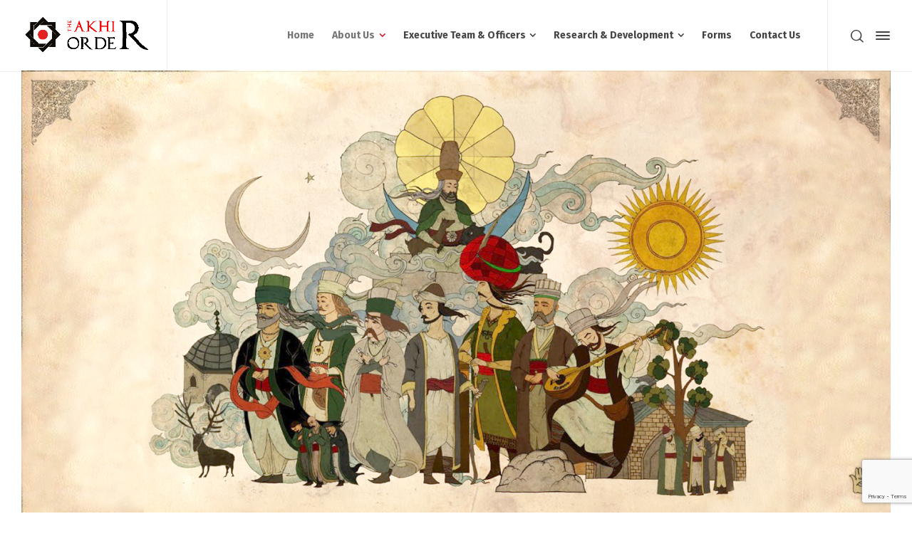

--- FILE ---
content_type: text/html; charset=UTF-8
request_url: https://akhi.org/industrial-innovation-and-design-exhibitions-of-2017/
body_size: 10722
content:
<!doctype html>
<html lang="en-GB" class="no-js">
<head> 
<meta charset="UTF-8" />  
<meta name="viewport" content="width=device-width, initial-scale=1, maximum-scale=5">
<link rel="profile" href="http://gmpg.org/xfn/11">
<title>The Akhi Research Centre &#8211; The Akhi Research Centre</title>
<meta name='robots' content='max-image-preview:large' />
<script type="text/javascript">/*<![CDATA[ */ var html = document.getElementsByTagName("html")[0]; html.className = html.className.replace("no-js", "js"); window.onerror=function(e,f){var body = document.getElementsByTagName("body")[0]; body.className = body.className.replace("rt-loading", ""); var e_file = document.createElement("a");e_file.href = f;console.log( e );console.log( e_file.pathname );}/* ]]>*/</script>
<link rel='dns-prefetch' href='//fonts.googleapis.com' />
<link rel="alternate" type="application/rss+xml" title="The Akhi Research Centre &raquo; Feed" href="https://akhi.org/?feed=rss2" />
<link rel="alternate" type="application/rss+xml" title="The Akhi Research Centre &raquo; Comments Feed" href="https://akhi.org/?feed=comments-rss2" />
<link rel="alternate" title="oEmbed (JSON)" type="application/json+oembed" href="https://akhi.org/index.php?rest_route=%2Foembed%2F1.0%2Fembed&#038;url=https%3A%2F%2Fakhi.org%2F" />
<link rel="alternate" title="oEmbed (XML)" type="text/xml+oembed" href="https://akhi.org/index.php?rest_route=%2Foembed%2F1.0%2Fembed&#038;url=https%3A%2F%2Fakhi.org%2F&#038;format=xml" />
<style id='wp-img-auto-sizes-contain-inline-css' type='text/css'>
img:is([sizes=auto i],[sizes^="auto," i]){contain-intrinsic-size:3000px 1500px}
/*# sourceURL=wp-img-auto-sizes-contain-inline-css */
</style>
<link rel='stylesheet' id='businesslounge-style-all-css' href='https://akhi.org/wp-content/themes/businesslounge/css/app.min.css?ver=2.2' type='text/css' media='all' />
<link rel='stylesheet' id='fontello-css' href='https://akhi.org/wp-content/themes/businesslounge/css/fontello/css/fontello.css?ver=2.2' type='text/css' media='all' />
<link rel='stylesheet' id='businesslounge-theme-style-css' href='https://akhi.org/wp-content/themes/businesslounge/style.css?ver=2.2' type='text/css' media='all' />
<style id='businesslounge-theme-style-inline-css' type='text/css'>
@media (min-width: 768px) and (max-width: 992px) {}@media screen and (max-width: 767px) {}
/*# sourceURL=businesslounge-theme-style-inline-css */
</style>
<link rel='stylesheet' id='businesslounge-dynamic-css' href='https://akhi.org/wp-content/uploads/businesslounge/dynamic-style-4157.css?ver=251026164842' type='text/css' media='all' />
<style id='wp-emoji-styles-inline-css' type='text/css'>

	img.wp-smiley, img.emoji {
		display: inline !important;
		border: none !important;
		box-shadow: none !important;
		height: 1em !important;
		width: 1em !important;
		margin: 0 0.07em !important;
		vertical-align: -0.1em !important;
		background: none !important;
		padding: 0 !important;
	}
/*# sourceURL=wp-emoji-styles-inline-css */
</style>
<style id='wp-block-library-inline-css' type='text/css'>
:root{--wp-block-synced-color:#7a00df;--wp-block-synced-color--rgb:122,0,223;--wp-bound-block-color:var(--wp-block-synced-color);--wp-editor-canvas-background:#ddd;--wp-admin-theme-color:#007cba;--wp-admin-theme-color--rgb:0,124,186;--wp-admin-theme-color-darker-10:#006ba1;--wp-admin-theme-color-darker-10--rgb:0,107,160.5;--wp-admin-theme-color-darker-20:#005a87;--wp-admin-theme-color-darker-20--rgb:0,90,135;--wp-admin-border-width-focus:2px}@media (min-resolution:192dpi){:root{--wp-admin-border-width-focus:1.5px}}.wp-element-button{cursor:pointer}:root .has-very-light-gray-background-color{background-color:#eee}:root .has-very-dark-gray-background-color{background-color:#313131}:root .has-very-light-gray-color{color:#eee}:root .has-very-dark-gray-color{color:#313131}:root .has-vivid-green-cyan-to-vivid-cyan-blue-gradient-background{background:linear-gradient(135deg,#00d084,#0693e3)}:root .has-purple-crush-gradient-background{background:linear-gradient(135deg,#34e2e4,#4721fb 50%,#ab1dfe)}:root .has-hazy-dawn-gradient-background{background:linear-gradient(135deg,#faaca8,#dad0ec)}:root .has-subdued-olive-gradient-background{background:linear-gradient(135deg,#fafae1,#67a671)}:root .has-atomic-cream-gradient-background{background:linear-gradient(135deg,#fdd79a,#004a59)}:root .has-nightshade-gradient-background{background:linear-gradient(135deg,#330968,#31cdcf)}:root .has-midnight-gradient-background{background:linear-gradient(135deg,#020381,#2874fc)}:root{--wp--preset--font-size--normal:16px;--wp--preset--font-size--huge:42px}.has-regular-font-size{font-size:1em}.has-larger-font-size{font-size:2.625em}.has-normal-font-size{font-size:var(--wp--preset--font-size--normal)}.has-huge-font-size{font-size:var(--wp--preset--font-size--huge)}.has-text-align-center{text-align:center}.has-text-align-left{text-align:left}.has-text-align-right{text-align:right}.has-fit-text{white-space:nowrap!important}#end-resizable-editor-section{display:none}.aligncenter{clear:both}.items-justified-left{justify-content:flex-start}.items-justified-center{justify-content:center}.items-justified-right{justify-content:flex-end}.items-justified-space-between{justify-content:space-between}.screen-reader-text{border:0;clip-path:inset(50%);height:1px;margin:-1px;overflow:hidden;padding:0;position:absolute;width:1px;word-wrap:normal!important}.screen-reader-text:focus{background-color:#ddd;clip-path:none;color:#444;display:block;font-size:1em;height:auto;left:5px;line-height:normal;padding:15px 23px 14px;text-decoration:none;top:5px;width:auto;z-index:100000}html :where(.has-border-color){border-style:solid}html :where([style*=border-top-color]){border-top-style:solid}html :where([style*=border-right-color]){border-right-style:solid}html :where([style*=border-bottom-color]){border-bottom-style:solid}html :where([style*=border-left-color]){border-left-style:solid}html :where([style*=border-width]){border-style:solid}html :where([style*=border-top-width]){border-top-style:solid}html :where([style*=border-right-width]){border-right-style:solid}html :where([style*=border-bottom-width]){border-bottom-style:solid}html :where([style*=border-left-width]){border-left-style:solid}html :where(img[class*=wp-image-]){height:auto;max-width:100%}:where(figure){margin:0 0 1em}html :where(.is-position-sticky){--wp-admin--admin-bar--position-offset:var(--wp-admin--admin-bar--height,0px)}@media screen and (max-width:600px){html :where(.is-position-sticky){--wp-admin--admin-bar--position-offset:0px}}

/*# sourceURL=wp-block-library-inline-css */
</style><style id='global-styles-inline-css' type='text/css'>
:root{--wp--preset--aspect-ratio--square: 1;--wp--preset--aspect-ratio--4-3: 4/3;--wp--preset--aspect-ratio--3-4: 3/4;--wp--preset--aspect-ratio--3-2: 3/2;--wp--preset--aspect-ratio--2-3: 2/3;--wp--preset--aspect-ratio--16-9: 16/9;--wp--preset--aspect-ratio--9-16: 9/16;--wp--preset--color--black: #000000;--wp--preset--color--cyan-bluish-gray: #abb8c3;--wp--preset--color--white: #ffffff;--wp--preset--color--pale-pink: #f78da7;--wp--preset--color--vivid-red: #cf2e2e;--wp--preset--color--luminous-vivid-orange: #ff6900;--wp--preset--color--luminous-vivid-amber: #fcb900;--wp--preset--color--light-green-cyan: #7bdcb5;--wp--preset--color--vivid-green-cyan: #00d084;--wp--preset--color--pale-cyan-blue: #8ed1fc;--wp--preset--color--vivid-cyan-blue: #0693e3;--wp--preset--color--vivid-purple: #9b51e0;--wp--preset--gradient--vivid-cyan-blue-to-vivid-purple: linear-gradient(135deg,rgb(6,147,227) 0%,rgb(155,81,224) 100%);--wp--preset--gradient--light-green-cyan-to-vivid-green-cyan: linear-gradient(135deg,rgb(122,220,180) 0%,rgb(0,208,130) 100%);--wp--preset--gradient--luminous-vivid-amber-to-luminous-vivid-orange: linear-gradient(135deg,rgb(252,185,0) 0%,rgb(255,105,0) 100%);--wp--preset--gradient--luminous-vivid-orange-to-vivid-red: linear-gradient(135deg,rgb(255,105,0) 0%,rgb(207,46,46) 100%);--wp--preset--gradient--very-light-gray-to-cyan-bluish-gray: linear-gradient(135deg,rgb(238,238,238) 0%,rgb(169,184,195) 100%);--wp--preset--gradient--cool-to-warm-spectrum: linear-gradient(135deg,rgb(74,234,220) 0%,rgb(151,120,209) 20%,rgb(207,42,186) 40%,rgb(238,44,130) 60%,rgb(251,105,98) 80%,rgb(254,248,76) 100%);--wp--preset--gradient--blush-light-purple: linear-gradient(135deg,rgb(255,206,236) 0%,rgb(152,150,240) 100%);--wp--preset--gradient--blush-bordeaux: linear-gradient(135deg,rgb(254,205,165) 0%,rgb(254,45,45) 50%,rgb(107,0,62) 100%);--wp--preset--gradient--luminous-dusk: linear-gradient(135deg,rgb(255,203,112) 0%,rgb(199,81,192) 50%,rgb(65,88,208) 100%);--wp--preset--gradient--pale-ocean: linear-gradient(135deg,rgb(255,245,203) 0%,rgb(182,227,212) 50%,rgb(51,167,181) 100%);--wp--preset--gradient--electric-grass: linear-gradient(135deg,rgb(202,248,128) 0%,rgb(113,206,126) 100%);--wp--preset--gradient--midnight: linear-gradient(135deg,rgb(2,3,129) 0%,rgb(40,116,252) 100%);--wp--preset--font-size--small: 13px;--wp--preset--font-size--medium: 20px;--wp--preset--font-size--large: 36px;--wp--preset--font-size--x-large: 42px;--wp--preset--spacing--20: 0.44rem;--wp--preset--spacing--30: 0.67rem;--wp--preset--spacing--40: 1rem;--wp--preset--spacing--50: 1.5rem;--wp--preset--spacing--60: 2.25rem;--wp--preset--spacing--70: 3.38rem;--wp--preset--spacing--80: 5.06rem;--wp--preset--shadow--natural: 6px 6px 9px rgba(0, 0, 0, 0.2);--wp--preset--shadow--deep: 12px 12px 50px rgba(0, 0, 0, 0.4);--wp--preset--shadow--sharp: 6px 6px 0px rgba(0, 0, 0, 0.2);--wp--preset--shadow--outlined: 6px 6px 0px -3px rgb(255, 255, 255), 6px 6px rgb(0, 0, 0);--wp--preset--shadow--crisp: 6px 6px 0px rgb(0, 0, 0);}:where(.is-layout-flex){gap: 0.5em;}:where(.is-layout-grid){gap: 0.5em;}body .is-layout-flex{display: flex;}.is-layout-flex{flex-wrap: wrap;align-items: center;}.is-layout-flex > :is(*, div){margin: 0;}body .is-layout-grid{display: grid;}.is-layout-grid > :is(*, div){margin: 0;}:where(.wp-block-columns.is-layout-flex){gap: 2em;}:where(.wp-block-columns.is-layout-grid){gap: 2em;}:where(.wp-block-post-template.is-layout-flex){gap: 1.25em;}:where(.wp-block-post-template.is-layout-grid){gap: 1.25em;}.has-black-color{color: var(--wp--preset--color--black) !important;}.has-cyan-bluish-gray-color{color: var(--wp--preset--color--cyan-bluish-gray) !important;}.has-white-color{color: var(--wp--preset--color--white) !important;}.has-pale-pink-color{color: var(--wp--preset--color--pale-pink) !important;}.has-vivid-red-color{color: var(--wp--preset--color--vivid-red) !important;}.has-luminous-vivid-orange-color{color: var(--wp--preset--color--luminous-vivid-orange) !important;}.has-luminous-vivid-amber-color{color: var(--wp--preset--color--luminous-vivid-amber) !important;}.has-light-green-cyan-color{color: var(--wp--preset--color--light-green-cyan) !important;}.has-vivid-green-cyan-color{color: var(--wp--preset--color--vivid-green-cyan) !important;}.has-pale-cyan-blue-color{color: var(--wp--preset--color--pale-cyan-blue) !important;}.has-vivid-cyan-blue-color{color: var(--wp--preset--color--vivid-cyan-blue) !important;}.has-vivid-purple-color{color: var(--wp--preset--color--vivid-purple) !important;}.has-black-background-color{background-color: var(--wp--preset--color--black) !important;}.has-cyan-bluish-gray-background-color{background-color: var(--wp--preset--color--cyan-bluish-gray) !important;}.has-white-background-color{background-color: var(--wp--preset--color--white) !important;}.has-pale-pink-background-color{background-color: var(--wp--preset--color--pale-pink) !important;}.has-vivid-red-background-color{background-color: var(--wp--preset--color--vivid-red) !important;}.has-luminous-vivid-orange-background-color{background-color: var(--wp--preset--color--luminous-vivid-orange) !important;}.has-luminous-vivid-amber-background-color{background-color: var(--wp--preset--color--luminous-vivid-amber) !important;}.has-light-green-cyan-background-color{background-color: var(--wp--preset--color--light-green-cyan) !important;}.has-vivid-green-cyan-background-color{background-color: var(--wp--preset--color--vivid-green-cyan) !important;}.has-pale-cyan-blue-background-color{background-color: var(--wp--preset--color--pale-cyan-blue) !important;}.has-vivid-cyan-blue-background-color{background-color: var(--wp--preset--color--vivid-cyan-blue) !important;}.has-vivid-purple-background-color{background-color: var(--wp--preset--color--vivid-purple) !important;}.has-black-border-color{border-color: var(--wp--preset--color--black) !important;}.has-cyan-bluish-gray-border-color{border-color: var(--wp--preset--color--cyan-bluish-gray) !important;}.has-white-border-color{border-color: var(--wp--preset--color--white) !important;}.has-pale-pink-border-color{border-color: var(--wp--preset--color--pale-pink) !important;}.has-vivid-red-border-color{border-color: var(--wp--preset--color--vivid-red) !important;}.has-luminous-vivid-orange-border-color{border-color: var(--wp--preset--color--luminous-vivid-orange) !important;}.has-luminous-vivid-amber-border-color{border-color: var(--wp--preset--color--luminous-vivid-amber) !important;}.has-light-green-cyan-border-color{border-color: var(--wp--preset--color--light-green-cyan) !important;}.has-vivid-green-cyan-border-color{border-color: var(--wp--preset--color--vivid-green-cyan) !important;}.has-pale-cyan-blue-border-color{border-color: var(--wp--preset--color--pale-cyan-blue) !important;}.has-vivid-cyan-blue-border-color{border-color: var(--wp--preset--color--vivid-cyan-blue) !important;}.has-vivid-purple-border-color{border-color: var(--wp--preset--color--vivid-purple) !important;}.has-vivid-cyan-blue-to-vivid-purple-gradient-background{background: var(--wp--preset--gradient--vivid-cyan-blue-to-vivid-purple) !important;}.has-light-green-cyan-to-vivid-green-cyan-gradient-background{background: var(--wp--preset--gradient--light-green-cyan-to-vivid-green-cyan) !important;}.has-luminous-vivid-amber-to-luminous-vivid-orange-gradient-background{background: var(--wp--preset--gradient--luminous-vivid-amber-to-luminous-vivid-orange) !important;}.has-luminous-vivid-orange-to-vivid-red-gradient-background{background: var(--wp--preset--gradient--luminous-vivid-orange-to-vivid-red) !important;}.has-very-light-gray-to-cyan-bluish-gray-gradient-background{background: var(--wp--preset--gradient--very-light-gray-to-cyan-bluish-gray) !important;}.has-cool-to-warm-spectrum-gradient-background{background: var(--wp--preset--gradient--cool-to-warm-spectrum) !important;}.has-blush-light-purple-gradient-background{background: var(--wp--preset--gradient--blush-light-purple) !important;}.has-blush-bordeaux-gradient-background{background: var(--wp--preset--gradient--blush-bordeaux) !important;}.has-luminous-dusk-gradient-background{background: var(--wp--preset--gradient--luminous-dusk) !important;}.has-pale-ocean-gradient-background{background: var(--wp--preset--gradient--pale-ocean) !important;}.has-electric-grass-gradient-background{background: var(--wp--preset--gradient--electric-grass) !important;}.has-midnight-gradient-background{background: var(--wp--preset--gradient--midnight) !important;}.has-small-font-size{font-size: var(--wp--preset--font-size--small) !important;}.has-medium-font-size{font-size: var(--wp--preset--font-size--medium) !important;}.has-large-font-size{font-size: var(--wp--preset--font-size--large) !important;}.has-x-large-font-size{font-size: var(--wp--preset--font-size--x-large) !important;}
/*# sourceURL=global-styles-inline-css */
</style>

<style id='classic-theme-styles-inline-css' type='text/css'>
/*! This file is auto-generated */
.wp-block-button__link{color:#fff;background-color:#32373c;border-radius:9999px;box-shadow:none;text-decoration:none;padding:calc(.667em + 2px) calc(1.333em + 2px);font-size:1.125em}.wp-block-file__button{background:#32373c;color:#fff;text-decoration:none}
/*# sourceURL=/wp-includes/css/classic-themes.min.css */
</style>
<link rel='stylesheet' id='contact-form-7-css' href='https://akhi.org/wp-content/plugins/contact-form-7/includes/css/styles.css?ver=6.1.4' type='text/css' media='all' />
<link rel='stylesheet' id='js_composer_front-css' href='https://akhi.org/wp-content/plugins/js_composer/assets/css/js_composer.min.css?ver=8.7.1' type='text/css' media='all' />
<link rel='stylesheet' id='businesslounge-google-fonts-css' href='//fonts.googleapis.com/css?family=Fira+Sans%3A700%2Cregular%2C500%2C400i%2Citalic&#038;subset=latin&#038;ver=1.0.0' type='text/css' media='all' />
<script type="text/javascript" src="https://akhi.org/wp-includes/js/jquery/jquery.min.js?ver=3.7.1" id="jquery-core-js"></script>
<script type="text/javascript" src="https://akhi.org/wp-includes/js/jquery/jquery-migrate.min.js?ver=3.4.1" id="jquery-migrate-js"></script>
<script></script><link rel="https://api.w.org/" href="https://akhi.org/index.php?rest_route=/" /><link rel="alternate" title="JSON" type="application/json" href="https://akhi.org/index.php?rest_route=/wp/v2/pages/4157" /><link rel="EditURI" type="application/rsd+xml" title="RSD" href="https://akhi.org/xmlrpc.php?rsd" />
<meta name="generator" content="WordPress 6.9" />
<link rel="canonical" href="https://akhi.org/" />
<link rel='shortlink' href='https://akhi.org/' />
<meta name="generator" content="Powered by BusinessLounge Business WordPress Theme TV:2.2 PV:1.9.18" />
<meta name="generator" content="Powered by WPBakery Page Builder - drag and drop page builder for WordPress."/>
<link rel="icon" href="https://akhi.org/wp-content/uploads/2019/08/Akhi-Order-100x100.png" sizes="32x32" />
<link rel="icon" href="https://akhi.org/wp-content/uploads/2019/08/Akhi-Order.png" sizes="192x192" />
<link rel="apple-touch-icon" href="https://akhi.org/wp-content/uploads/2019/08/Akhi-Order.png" />
<meta name="msapplication-TileImage" content="https://akhi.org/wp-content/uploads/2019/08/Akhi-Order.png" />
		<style type="text/css" id="wp-custom-css">
			#logo img {
    width: auto;
    max-height: 60px;
}		</style>
		<style type="text/css" data-type="vc_shortcodes-custom-css">.vc_custom_1593462649826{margin-bottom: -2px !important;}.vc_custom_1604406975079{padding-top: 20px !important;}</style><noscript><style> .wpb_animate_when_almost_visible { opacity: 1; }</style></noscript></head>
<body class="home wp-singular page-template-default page page-id-4157 wp-theme-businesslounge  rt-transition overlapped-header sticky-header sticky-header-style-1 sticky-logo header-style-3 header-sidepanel header-search-button businesslounge-default-header-width businesslounge-fullwidth-footer-width mobile-menu-enabled wpb-js-composer js-comp-ver-8.7.1 vc_responsive">

<!-- background wrapper -->
<div id="container">   
 
 

	<header class="top-header" data-color="">

				<div class="main-header-holder businesslounge-dark-header dynamic-skin">
			<div class="header-elements">

				<div class="header-row first businesslounge-dark-header dynamic-skin">
					<div class="header-col left">

							

					<div id="logo" class="site-logo businesslounge-dark-header dynamic-skin">
		
			 <a href="https://akhi.org/" title="The Akhi Research Centre"><img width="842" height="281" src="https://akhi.org/wp-content/uploads/2019/08/The-Akhi-Order-Web-V1.jpg" alt="The Akhi Research Centre" class="dark-logo logo-image" style="--initial-height:281px" srcset="https://akhi.org/wp-content/uploads/2019/08/The-Akhi-Order-Web-V1.jpg 1.3x" /></a> 		
		</div><!-- / end #logo -->

									
								 
					</div>

					<div class="header-col right">
											
			<nav><ul class="main-menu"><li id='menu-item-4484' data-depth='0' class="menu-item menu-item-type-post_type menu-item-object-page menu-item-home current-menu-item page_item page-item-4157 current_page_item"><a  href="https://akhi.org/"><span>Home</span></a> </li>
<li id='menu-item-4624' data-depth='0' class="menu-item menu-item-type-post_type menu-item-object-page menu-item-home current-menu-item page_item page-item-4157 current_page_item menu-item-has-children"><a  href="https://akhi.org/"><span>About Us</span></a> 
<ul class="sub-menu">
<li id='menu-item-4635' data-depth='1' class="menu-item menu-item-type-post_type menu-item-object-page"><a  href="https://akhi.org/?page_id=4614">History of Akhi&#8217;s</a> </li>
<li id='menu-item-4625' data-depth='1' class="menu-item menu-item-type-post_type menu-item-object-page"><a  href="https://akhi.org/?page_id=4610">About the Order</a> </li>
<li id='menu-item-4622' data-depth='1' class="menu-item menu-item-type-post_type menu-item-object-page"><a  href="https://akhi.org/?page_id=4612">Who are we</a> </li>
</ul>
</li>
<li id='menu-item-4621' data-depth='0' class="menu-item menu-item-type-post_type menu-item-object-page menu-item-has-children"><a  href="https://akhi.org/?page_id=4615"><span>Executive Team &#038; Officers</span></a> 
<ul class="sub-menu">
<li id='menu-item-4620' data-depth='1' class="menu-item menu-item-type-post_type menu-item-object-page"><a  href="https://akhi.org/?page_id=4617">Annual Meetings</a> </li>
</ul>
</li>
<li id='menu-item-4606' data-depth='0' class="menu-item menu-item-type-post_type menu-item-object-page menu-item-has-children"><a  href="https://akhi.org/?page_id=4585"><span>Research &#038; Development</span></a> 
<ul class="sub-menu">
<li id='menu-item-4589' data-depth='1' class="menu-item menu-item-type-post_type menu-item-object-page"><a  href="https://akhi.org/?page_id=4587">Publications</a> </li>
<li id='menu-item-4609' data-depth='1' class="menu-item menu-item-type-post_type menu-item-object-page"><a  href="https://akhi.org/?page_id=4607">Documents</a> </li>
</ul>
</li>
<li id='menu-item-4630' data-depth='0' class="menu-item menu-item-type-post_type menu-item-object-page"><a  href="https://akhi.org/?page_id=4628"><span>Forms</span></a> </li>
<li id='menu-item-4483' data-depth='0' class="menu-item menu-item-type-post_type menu-item-object-page"><a  href="https://akhi.org/?page_id=4220"><span>Contact Us</span></a> </li>
</ul></nav> 
				
		
				<div class="header-tools">
				<ul>
					<li class="search-button tools-icon"><a href="#" class="businesslounge-search-button" title="Search"><span class="ui-icon-top-search"></span></a></li>
<li class="businesslounge-sidepanel-button-holder"><a href="#" class="businesslounge-menu-button businesslounge-sidepanel-button" aria-label="Side Panel"><span></span><span></span><span></span></a></li>
				</ul>
			</div><!-- / end .nav-buttons -->
				
					</div>
				</div><!-- / .header-row.first -->

			</div><!-- / .header-elements -->
		</div><!-- / .main-header-header -->
		
				<div class="sticky-header-holder">
			<div class="header-elements">

				<div class="header-row businesslounge-dark-header">
					<div class="header-col left">
							

		<div id="sticky-logo" class="site-logo">
			 <a href="https://akhi.org/" title="The Akhi Research Centre"><img width="842" height="281" src="https://akhi.org/wp-content/uploads/2019/08/The-Akhi-Order-Web-V1.jpg" alt="The Akhi Research Centre" class="sticky-logo" style="--initial-height:60px" srcset="https://akhi.org/wp-content/uploads/2019/08/The-Akhi-Order-Web-V1.jpg 1.3x" /></a> 		
		</div><!-- / end #sticky-logo -->

				
								 
					</div>

					<div class="header-col right">
											
			<nav><ul class="main-menu"><li id='sticky-menu-item-4484' data-depth='0' class="menu-item menu-item-type-post_type menu-item-object-page menu-item-home current-menu-item page_item page-item-4157 current_page_item"><a  href="https://akhi.org/"><span>Home</span></a> </li>
<li id='sticky-menu-item-4624' data-depth='0' class="menu-item menu-item-type-post_type menu-item-object-page menu-item-home current-menu-item page_item page-item-4157 current_page_item menu-item-has-children"><a  href="https://akhi.org/"><span>About Us</span></a> 
<ul class="sub-menu">
<li id='sticky-menu-item-4635' data-depth='1' class="menu-item menu-item-type-post_type menu-item-object-page"><a  href="https://akhi.org/?page_id=4614">History of Akhi&#8217;s</a> </li>
<li id='sticky-menu-item-4625' data-depth='1' class="menu-item menu-item-type-post_type menu-item-object-page"><a  href="https://akhi.org/?page_id=4610">About the Order</a> </li>
<li id='sticky-menu-item-4622' data-depth='1' class="menu-item menu-item-type-post_type menu-item-object-page"><a  href="https://akhi.org/?page_id=4612">Who are we</a> </li>
</ul>
</li>
<li id='sticky-menu-item-4621' data-depth='0' class="menu-item menu-item-type-post_type menu-item-object-page menu-item-has-children"><a  href="https://akhi.org/?page_id=4615"><span>Executive Team &#038; Officers</span></a> 
<ul class="sub-menu">
<li id='sticky-menu-item-4620' data-depth='1' class="menu-item menu-item-type-post_type menu-item-object-page"><a  href="https://akhi.org/?page_id=4617">Annual Meetings</a> </li>
</ul>
</li>
<li id='sticky-menu-item-4606' data-depth='0' class="menu-item menu-item-type-post_type menu-item-object-page menu-item-has-children"><a  href="https://akhi.org/?page_id=4585"><span>Research &#038; Development</span></a> 
<ul class="sub-menu">
<li id='sticky-menu-item-4589' data-depth='1' class="menu-item menu-item-type-post_type menu-item-object-page"><a  href="https://akhi.org/?page_id=4587">Publications</a> </li>
<li id='sticky-menu-item-4609' data-depth='1' class="menu-item menu-item-type-post_type menu-item-object-page"><a  href="https://akhi.org/?page_id=4607">Documents</a> </li>
</ul>
</li>
<li id='sticky-menu-item-4630' data-depth='0' class="menu-item menu-item-type-post_type menu-item-object-page"><a  href="https://akhi.org/?page_id=4628"><span>Forms</span></a> </li>
<li id='sticky-menu-item-4483' data-depth='0' class="menu-item menu-item-type-post_type menu-item-object-page"><a  href="https://akhi.org/?page_id=4220"><span>Contact Us</span></a> </li>
</ul></nav> 
				
		
				<div class="header-tools">
				<ul>
					<li class="search-button tools-icon"><a href="#" class="businesslounge-search-button" title="Search"><span class="ui-icon-top-search"></span></a></li>
<li class="businesslounge-sidepanel-button-holder"><a href="#" class="businesslounge-menu-button businesslounge-sidepanel-button" aria-label="Side Panel"><span></span><span></span><span></span></a></li>
				</ul>
			</div><!-- / end .nav-buttons -->
				
					</div>
				</div><!-- / .header-row.first --> 
			</div>
		</div><!-- / .sticky-header-header -->
			</header> 
<header class="mobile-header">
		<div class="mobile-header-holder">
			<div class="header-elements">
				<div class="header-row businesslounge-dark-header">
					<div class="header-col left">
								 		
		<!-- mobile menu button -->
		<div class="mobile-menu-button-wrapper">
			<div class="mobile-menu-button businesslounge-menu-button"><span></span><span></span><span></span></div>		
		</div>
				 
					</div>

					<div class="header-col center">
							

		<div id="mobile-logo" class="site-logo">
			 <a href="https://akhi.org/" title="The Akhi Research Centre"><img width="842" height="281" src="https://akhi.org/wp-content/uploads/2019/08/The-Akhi-Order-Web-V1.jpg" alt="The Akhi Research Centre" class="mobile-logo" style="--initial-height:100px" srcset="https://akhi.org/wp-content/uploads/2019/08/The-Akhi-Order-Web-V1.jpg 1.3x" /></a> 		
		</div><!-- / end #mobile-logo -->

 
			 
					</div>

					<div class="header-col right">
									<div class="header-tools">
				<ul>
					<li class="search-button tools-icon"><a href="#" class="businesslounge-search-button" title="Search"><span class="ui-icon-top-search"></span></a></li>
<li class="businesslounge-sidepanel-button-holder"><a href="#" class="businesslounge-menu-button businesslounge-sidepanel-button" aria-label="Side Panel"><span></span><span></span><span></span></a></li>
				</ul>
			</div><!-- / end .nav-buttons -->
				
					</div>
				</div><!-- / .header-row -->
			</div>
		</div><!-- / .mobile-header-header -->
	</header>
			 
		<!-- mobile menu -->
		<div class="mobile-nav">
						

				<!-- navigation holder -->
				<nav>
					<ul id="mobile-navigation" class="menu"><li id='mobile-menu-item-4484' data-depth='0' class="menu-item menu-item-type-post_type menu-item-object-page menu-item-home current-menu-item page_item page-item-4157 current_page_item"><a  href="https://akhi.org/"><span>Home</span></a> </li>
<li id='mobile-menu-item-4624' data-depth='0' class="menu-item menu-item-type-post_type menu-item-object-page menu-item-home current-menu-item page_item page-item-4157 current_page_item menu-item-has-children"><a  href="https://akhi.org/"><span>About Us</span></a> 
<ul class="sub-menu">
<li id='mobile-menu-item-4635' data-depth='1' class="menu-item menu-item-type-post_type menu-item-object-page"><a  href="https://akhi.org/?page_id=4614">History of Akhi&#8217;s</a> </li>
<li id='mobile-menu-item-4625' data-depth='1' class="menu-item menu-item-type-post_type menu-item-object-page"><a  href="https://akhi.org/?page_id=4610">About the Order</a> </li>
<li id='mobile-menu-item-4622' data-depth='1' class="menu-item menu-item-type-post_type menu-item-object-page"><a  href="https://akhi.org/?page_id=4612">Who are we</a> </li>
</ul>
</li>
<li id='mobile-menu-item-4621' data-depth='0' class="menu-item menu-item-type-post_type menu-item-object-page menu-item-has-children"><a  href="https://akhi.org/?page_id=4615"><span>Executive Team &#038; Officers</span></a> 
<ul class="sub-menu">
<li id='mobile-menu-item-4620' data-depth='1' class="menu-item menu-item-type-post_type menu-item-object-page"><a  href="https://akhi.org/?page_id=4617">Annual Meetings</a> </li>
</ul>
</li>
<li id='mobile-menu-item-4606' data-depth='0' class="menu-item menu-item-type-post_type menu-item-object-page menu-item-has-children"><a  href="https://akhi.org/?page_id=4585"><span>Research &#038; Development</span></a> 
<ul class="sub-menu">
<li id='mobile-menu-item-4589' data-depth='1' class="menu-item menu-item-type-post_type menu-item-object-page"><a  href="https://akhi.org/?page_id=4587">Publications</a> </li>
<li id='mobile-menu-item-4609' data-depth='1' class="menu-item menu-item-type-post_type menu-item-object-page"><a  href="https://akhi.org/?page_id=4607">Documents</a> </li>
</ul>
</li>
<li id='mobile-menu-item-4630' data-depth='0' class="menu-item menu-item-type-post_type menu-item-object-page"><a  href="https://akhi.org/?page_id=4628"><span>Forms</span></a> </li>
<li id='mobile-menu-item-4483' data-depth='0' class="menu-item menu-item-type-post_type menu-item-object-page"><a  href="https://akhi.org/?page_id=4220"><span>Contact Us</span></a> </li>
</ul>    
				</nav>

						
		</div>
					 

<!-- main contents -->
<div id="main_content">



	 

						
			
			
							
				
				
<div  class="content_row row vc_row wpb_row  default-style fullwidth">
	
	<div class="content_row_wrapper  default">
	<div class="vc_col-sm-12 wpb_column vc_column_container rt-column-container">
	<div class="vc_column-inner rt-column-inner">
		<div class="wpb_wrapper rt-wrapper">
			<div class="vc_empty_space"   style="height: 74px"><span class="vc_empty_space_inner"></span></div>
	<div  class="wpb_single_image wpb_content_element vc_align_left wpb_content_element vc_custom_1593462649826">
		
		<figure class="wpb_wrapper vc_figure">
			<div class="vc_single_image-wrapper   vc_box_border_grey"><img fetchpriority="high" decoding="async" width="1872" height="955" src="https://akhi.org/wp-content/uploads/2019/08/akhi-Background.jpg" class="vc_single_image-img attachment-full" alt="" title="The Akhi Order" srcset="https://akhi.org/wp-content/uploads/2019/08/akhi-Background.jpg 1872w, https://akhi.org/wp-content/uploads/2019/08/akhi-Background-600x306.jpg 600w, https://akhi.org/wp-content/uploads/2019/08/akhi-Background-300x153.jpg 300w, https://akhi.org/wp-content/uploads/2019/08/akhi-Background-768x392.jpg 768w, https://akhi.org/wp-content/uploads/2019/08/akhi-Background-1024x522.jpg 1024w, https://akhi.org/wp-content/uploads/2019/08/akhi-Background-936x477.jpg 936w" sizes="(max-width: 1872px) 100vw, 1872px" /></div>
		</figure>
	</div>

	<div class="wpb_text_column wpb_content_element vc_custom_1604406975079" >
		<div class="wpb_wrapper">
			<p style="text-align: center;"><strong>THE MILITARY AND MYSTIC ORDER OF AKHIS</strong></p>
<p style="text-align: center;">Membership is by invitation, and members must be subscribing of a <a title="United Grand Lodge of England" href="https://en.wikipedia.org/wiki/United_Grand_Lodge_of_England">regular Craft Lodge</a> and subscribing a <a title="Order of Mark Master Masons" href="https://en.wikipedia.org/wiki/Order_of_Mark_Master_Masons">Mark Master Masons</a> Lodge.</p>

		</div>
	</div>

		</div>
	</div>
	</div>

</div>
</div>

							

			

			

				

	 

</div><!-- / end #main_content -->
 
 
</div><!-- / end #container --> 

<div class="rt-popup rt-popup-search">
	<div class="rt-popup-content-wrapper">
		<button class="rt-popup-close ui-icon-exit" aria-label="Close"></button>
		<div class="rt-popup-content">
			<form method="get" action="https://akhi.org//"  class="wp-search-form rt_form">
	<ul>
		<li><input type="text" class='search showtextback' placeholder="search" name="s" /><span class="search-icon ui-icon-search-1"></span></li>
	</ul>
	</form>		</div>
	</div>
</div>	
	<div class="rt-popup rt-popup-share">
		<div class="rt-popup-content-wrapper">
			<button class="rt-popup-close ui-icon-exit" aria-label="Close"></button>
			<div class="rt-popup-content">
				<div class="businesslounge-share-content">				
					<ul></ul>
				</div>
			</div>
		</div>
	</div>
	<div class="side-panel-holder">
	<div class="side-panel-wrapper">
		<div class="side-panel-contents">
<ul id="businesslounge-side-navigation" class="menu"><li id='menu-item-4484' data-depth='0' class="menu-item menu-item-type-post_type menu-item-object-page menu-item-home current-menu-item page_item page-item-4157 current_page_item"><a  href="https://akhi.org/"><span>Home</span></a> </li>
<li id='menu-item-4624' data-depth='0' class="menu-item menu-item-type-post_type menu-item-object-page menu-item-home current-menu-item page_item page-item-4157 current_page_item menu-item-has-children"><a  href="https://akhi.org/"><span>About Us</span></a> 
<ul class="sub-menu">
<li id='menu-item-4635' data-depth='1' class="menu-item menu-item-type-post_type menu-item-object-page"><a  href="https://akhi.org/?page_id=4614">History of Akhi&#8217;s</a> </li>
<li id='menu-item-4625' data-depth='1' class="menu-item menu-item-type-post_type menu-item-object-page"><a  href="https://akhi.org/?page_id=4610">About the Order</a> </li>
<li id='menu-item-4622' data-depth='1' class="menu-item menu-item-type-post_type menu-item-object-page"><a  href="https://akhi.org/?page_id=4612">Who are we</a> </li>
</ul>
</li>
<li id='menu-item-4621' data-depth='0' class="menu-item menu-item-type-post_type menu-item-object-page menu-item-has-children"><a  href="https://akhi.org/?page_id=4615"><span>Executive Team &#038; Officers</span></a> 
<ul class="sub-menu">
<li id='menu-item-4620' data-depth='1' class="menu-item menu-item-type-post_type menu-item-object-page"><a  href="https://akhi.org/?page_id=4617">Annual Meetings</a> </li>
</ul>
</li>
<li id='menu-item-4606' data-depth='0' class="menu-item menu-item-type-post_type menu-item-object-page menu-item-has-children"><a  href="https://akhi.org/?page_id=4585"><span>Research &#038; Development</span></a> 
<ul class="sub-menu">
<li id='menu-item-4589' data-depth='1' class="menu-item menu-item-type-post_type menu-item-object-page"><a  href="https://akhi.org/?page_id=4587">Publications</a> </li>
<li id='menu-item-4609' data-depth='1' class="menu-item menu-item-type-post_type menu-item-object-page"><a  href="https://akhi.org/?page_id=4607">Documents</a> </li>
</ul>
</li>
<li id='menu-item-4630' data-depth='0' class="menu-item menu-item-type-post_type menu-item-object-page"><a  href="https://akhi.org/?page_id=4628"><span>Forms</span></a> </li>
<li id='menu-item-4483' data-depth='0' class="menu-item menu-item-type-post_type menu-item-object-page"><a  href="https://akhi.org/?page_id=4220"><span>Contact Us</span></a> </li>
</ul><div class="side-panel-widgets">
<div id="social_media_icons-4" class="sidepanel-widget widget widget_social_media_icons"><div class="businesslounge-social-media-widget">
</div>
</div></div>
		</div>
	</div>
</div>
<script type="text/html" id="wpb-modifications"> window.wpbCustomElement = 1; </script><script type="text/javascript" src="https://akhi.org/wp-includes/js/dist/hooks.min.js?ver=dd5603f07f9220ed27f1" id="wp-hooks-js"></script>
<script type="text/javascript" src="https://akhi.org/wp-includes/js/dist/i18n.min.js?ver=c26c3dc7bed366793375" id="wp-i18n-js"></script>
<script type="text/javascript" id="wp-i18n-js-after">
/* <![CDATA[ */
wp.i18n.setLocaleData( { 'text direction\u0004ltr': [ 'ltr' ] } );
//# sourceURL=wp-i18n-js-after
/* ]]> */
</script>
<script type="text/javascript" src="https://akhi.org/wp-content/plugins/contact-form-7/includes/swv/js/index.js?ver=6.1.4" id="swv-js"></script>
<script type="text/javascript" id="contact-form-7-js-before">
/* <![CDATA[ */
var wpcf7 = {
    "api": {
        "root": "https:\/\/akhi.org\/index.php?rest_route=\/",
        "namespace": "contact-form-7\/v1"
    },
    "cached": 1
};
//# sourceURL=contact-form-7-js-before
/* ]]> */
</script>
<script type="text/javascript" src="https://akhi.org/wp-content/plugins/contact-form-7/includes/js/index.js?ver=6.1.4" id="contact-form-7-js"></script>
<script type="text/javascript" id="businesslounge-scripts-js-extra">
/* <![CDATA[ */
var rtframework_params = {"ajax_url":"https://akhi.org/wp-admin/admin-ajax.php","rttheme_template_dir":"https://akhi.org/wp-content/themes/businesslounge","popup_blocker_message":"Please disable your pop-up blocker and click the \"Open\" link again.","wpml_lang":"","theme_slug":"businesslounge","home_url":"https://akhi.org"};
//# sourceURL=businesslounge-scripts-js-extra
/* ]]> */
</script>
<script type="text/javascript" src="https://akhi.org/wp-content/themes/businesslounge/js/app.min.js?ver=2.2" id="businesslounge-scripts-js"></script>
<script type="text/javascript" src="https://www.google.com/recaptcha/api.js?render=6LeNxLQUAAAAANUaE9a_8pE_ae_UxKEfTki1aF8O&amp;ver=3.0" id="google-recaptcha-js"></script>
<script type="text/javascript" src="https://akhi.org/wp-includes/js/dist/vendor/wp-polyfill.min.js?ver=3.15.0" id="wp-polyfill-js"></script>
<script type="text/javascript" id="wpcf7-recaptcha-js-before">
/* <![CDATA[ */
var wpcf7_recaptcha = {
    "sitekey": "6LeNxLQUAAAAANUaE9a_8pE_ae_UxKEfTki1aF8O",
    "actions": {
        "homepage": "homepage",
        "contactform": "contactform"
    }
};
//# sourceURL=wpcf7-recaptcha-js-before
/* ]]> */
</script>
<script type="text/javascript" src="https://akhi.org/wp-content/plugins/contact-form-7/modules/recaptcha/index.js?ver=6.1.4" id="wpcf7-recaptcha-js"></script>
<script type="text/javascript" id="wpb_composer_front_js-js-extra">
/* <![CDATA[ */
var vcData = {"currentTheme":{"slug":"businesslounge"}};
//# sourceURL=wpb_composer_front_js-js-extra
/* ]]> */
</script>
<script type="text/javascript" src="https://akhi.org/wp-content/plugins/js_composer/assets/js/dist/js_composer_front.min.js?ver=8.7.1" id="wpb_composer_front_js-js"></script>
<script id="wp-emoji-settings" type="application/json">
{"baseUrl":"https://s.w.org/images/core/emoji/17.0.2/72x72/","ext":".png","svgUrl":"https://s.w.org/images/core/emoji/17.0.2/svg/","svgExt":".svg","source":{"concatemoji":"https://akhi.org/wp-includes/js/wp-emoji-release.min.js?ver=6.9"}}
</script>
<script type="module">
/* <![CDATA[ */
/*! This file is auto-generated */
const a=JSON.parse(document.getElementById("wp-emoji-settings").textContent),o=(window._wpemojiSettings=a,"wpEmojiSettingsSupports"),s=["flag","emoji"];function i(e){try{var t={supportTests:e,timestamp:(new Date).valueOf()};sessionStorage.setItem(o,JSON.stringify(t))}catch(e){}}function c(e,t,n){e.clearRect(0,0,e.canvas.width,e.canvas.height),e.fillText(t,0,0);t=new Uint32Array(e.getImageData(0,0,e.canvas.width,e.canvas.height).data);e.clearRect(0,0,e.canvas.width,e.canvas.height),e.fillText(n,0,0);const a=new Uint32Array(e.getImageData(0,0,e.canvas.width,e.canvas.height).data);return t.every((e,t)=>e===a[t])}function p(e,t){e.clearRect(0,0,e.canvas.width,e.canvas.height),e.fillText(t,0,0);var n=e.getImageData(16,16,1,1);for(let e=0;e<n.data.length;e++)if(0!==n.data[e])return!1;return!0}function u(e,t,n,a){switch(t){case"flag":return n(e,"\ud83c\udff3\ufe0f\u200d\u26a7\ufe0f","\ud83c\udff3\ufe0f\u200b\u26a7\ufe0f")?!1:!n(e,"\ud83c\udde8\ud83c\uddf6","\ud83c\udde8\u200b\ud83c\uddf6")&&!n(e,"\ud83c\udff4\udb40\udc67\udb40\udc62\udb40\udc65\udb40\udc6e\udb40\udc67\udb40\udc7f","\ud83c\udff4\u200b\udb40\udc67\u200b\udb40\udc62\u200b\udb40\udc65\u200b\udb40\udc6e\u200b\udb40\udc67\u200b\udb40\udc7f");case"emoji":return!a(e,"\ud83e\u1fac8")}return!1}function f(e,t,n,a){let r;const o=(r="undefined"!=typeof WorkerGlobalScope&&self instanceof WorkerGlobalScope?new OffscreenCanvas(300,150):document.createElement("canvas")).getContext("2d",{willReadFrequently:!0}),s=(o.textBaseline="top",o.font="600 32px Arial",{});return e.forEach(e=>{s[e]=t(o,e,n,a)}),s}function r(e){var t=document.createElement("script");t.src=e,t.defer=!0,document.head.appendChild(t)}a.supports={everything:!0,everythingExceptFlag:!0},new Promise(t=>{let n=function(){try{var e=JSON.parse(sessionStorage.getItem(o));if("object"==typeof e&&"number"==typeof e.timestamp&&(new Date).valueOf()<e.timestamp+604800&&"object"==typeof e.supportTests)return e.supportTests}catch(e){}return null}();if(!n){if("undefined"!=typeof Worker&&"undefined"!=typeof OffscreenCanvas&&"undefined"!=typeof URL&&URL.createObjectURL&&"undefined"!=typeof Blob)try{var e="postMessage("+f.toString()+"("+[JSON.stringify(s),u.toString(),c.toString(),p.toString()].join(",")+"));",a=new Blob([e],{type:"text/javascript"});const r=new Worker(URL.createObjectURL(a),{name:"wpTestEmojiSupports"});return void(r.onmessage=e=>{i(n=e.data),r.terminate(),t(n)})}catch(e){}i(n=f(s,u,c,p))}t(n)}).then(e=>{for(const n in e)a.supports[n]=e[n],a.supports.everything=a.supports.everything&&a.supports[n],"flag"!==n&&(a.supports.everythingExceptFlag=a.supports.everythingExceptFlag&&a.supports[n]);var t;a.supports.everythingExceptFlag=a.supports.everythingExceptFlag&&!a.supports.flag,a.supports.everything||((t=a.source||{}).concatemoji?r(t.concatemoji):t.wpemoji&&t.twemoji&&(r(t.twemoji),r(t.wpemoji)))});
//# sourceURL=https://akhi.org/wp-includes/js/wp-emoji-loader.min.js
/* ]]> */
</script>
<script></script></body>
</html>

--- FILE ---
content_type: text/html; charset=utf-8
request_url: https://www.google.com/recaptcha/api2/anchor?ar=1&k=6LeNxLQUAAAAANUaE9a_8pE_ae_UxKEfTki1aF8O&co=aHR0cHM6Ly9ha2hpLm9yZzo0NDM.&hl=en&v=PoyoqOPhxBO7pBk68S4YbpHZ&size=invisible&anchor-ms=20000&execute-ms=30000&cb=dkos7u5c0ggq
body_size: 48743
content:
<!DOCTYPE HTML><html dir="ltr" lang="en"><head><meta http-equiv="Content-Type" content="text/html; charset=UTF-8">
<meta http-equiv="X-UA-Compatible" content="IE=edge">
<title>reCAPTCHA</title>
<style type="text/css">
/* cyrillic-ext */
@font-face {
  font-family: 'Roboto';
  font-style: normal;
  font-weight: 400;
  font-stretch: 100%;
  src: url(//fonts.gstatic.com/s/roboto/v48/KFO7CnqEu92Fr1ME7kSn66aGLdTylUAMa3GUBHMdazTgWw.woff2) format('woff2');
  unicode-range: U+0460-052F, U+1C80-1C8A, U+20B4, U+2DE0-2DFF, U+A640-A69F, U+FE2E-FE2F;
}
/* cyrillic */
@font-face {
  font-family: 'Roboto';
  font-style: normal;
  font-weight: 400;
  font-stretch: 100%;
  src: url(//fonts.gstatic.com/s/roboto/v48/KFO7CnqEu92Fr1ME7kSn66aGLdTylUAMa3iUBHMdazTgWw.woff2) format('woff2');
  unicode-range: U+0301, U+0400-045F, U+0490-0491, U+04B0-04B1, U+2116;
}
/* greek-ext */
@font-face {
  font-family: 'Roboto';
  font-style: normal;
  font-weight: 400;
  font-stretch: 100%;
  src: url(//fonts.gstatic.com/s/roboto/v48/KFO7CnqEu92Fr1ME7kSn66aGLdTylUAMa3CUBHMdazTgWw.woff2) format('woff2');
  unicode-range: U+1F00-1FFF;
}
/* greek */
@font-face {
  font-family: 'Roboto';
  font-style: normal;
  font-weight: 400;
  font-stretch: 100%;
  src: url(//fonts.gstatic.com/s/roboto/v48/KFO7CnqEu92Fr1ME7kSn66aGLdTylUAMa3-UBHMdazTgWw.woff2) format('woff2');
  unicode-range: U+0370-0377, U+037A-037F, U+0384-038A, U+038C, U+038E-03A1, U+03A3-03FF;
}
/* math */
@font-face {
  font-family: 'Roboto';
  font-style: normal;
  font-weight: 400;
  font-stretch: 100%;
  src: url(//fonts.gstatic.com/s/roboto/v48/KFO7CnqEu92Fr1ME7kSn66aGLdTylUAMawCUBHMdazTgWw.woff2) format('woff2');
  unicode-range: U+0302-0303, U+0305, U+0307-0308, U+0310, U+0312, U+0315, U+031A, U+0326-0327, U+032C, U+032F-0330, U+0332-0333, U+0338, U+033A, U+0346, U+034D, U+0391-03A1, U+03A3-03A9, U+03B1-03C9, U+03D1, U+03D5-03D6, U+03F0-03F1, U+03F4-03F5, U+2016-2017, U+2034-2038, U+203C, U+2040, U+2043, U+2047, U+2050, U+2057, U+205F, U+2070-2071, U+2074-208E, U+2090-209C, U+20D0-20DC, U+20E1, U+20E5-20EF, U+2100-2112, U+2114-2115, U+2117-2121, U+2123-214F, U+2190, U+2192, U+2194-21AE, U+21B0-21E5, U+21F1-21F2, U+21F4-2211, U+2213-2214, U+2216-22FF, U+2308-230B, U+2310, U+2319, U+231C-2321, U+2336-237A, U+237C, U+2395, U+239B-23B7, U+23D0, U+23DC-23E1, U+2474-2475, U+25AF, U+25B3, U+25B7, U+25BD, U+25C1, U+25CA, U+25CC, U+25FB, U+266D-266F, U+27C0-27FF, U+2900-2AFF, U+2B0E-2B11, U+2B30-2B4C, U+2BFE, U+3030, U+FF5B, U+FF5D, U+1D400-1D7FF, U+1EE00-1EEFF;
}
/* symbols */
@font-face {
  font-family: 'Roboto';
  font-style: normal;
  font-weight: 400;
  font-stretch: 100%;
  src: url(//fonts.gstatic.com/s/roboto/v48/KFO7CnqEu92Fr1ME7kSn66aGLdTylUAMaxKUBHMdazTgWw.woff2) format('woff2');
  unicode-range: U+0001-000C, U+000E-001F, U+007F-009F, U+20DD-20E0, U+20E2-20E4, U+2150-218F, U+2190, U+2192, U+2194-2199, U+21AF, U+21E6-21F0, U+21F3, U+2218-2219, U+2299, U+22C4-22C6, U+2300-243F, U+2440-244A, U+2460-24FF, U+25A0-27BF, U+2800-28FF, U+2921-2922, U+2981, U+29BF, U+29EB, U+2B00-2BFF, U+4DC0-4DFF, U+FFF9-FFFB, U+10140-1018E, U+10190-1019C, U+101A0, U+101D0-101FD, U+102E0-102FB, U+10E60-10E7E, U+1D2C0-1D2D3, U+1D2E0-1D37F, U+1F000-1F0FF, U+1F100-1F1AD, U+1F1E6-1F1FF, U+1F30D-1F30F, U+1F315, U+1F31C, U+1F31E, U+1F320-1F32C, U+1F336, U+1F378, U+1F37D, U+1F382, U+1F393-1F39F, U+1F3A7-1F3A8, U+1F3AC-1F3AF, U+1F3C2, U+1F3C4-1F3C6, U+1F3CA-1F3CE, U+1F3D4-1F3E0, U+1F3ED, U+1F3F1-1F3F3, U+1F3F5-1F3F7, U+1F408, U+1F415, U+1F41F, U+1F426, U+1F43F, U+1F441-1F442, U+1F444, U+1F446-1F449, U+1F44C-1F44E, U+1F453, U+1F46A, U+1F47D, U+1F4A3, U+1F4B0, U+1F4B3, U+1F4B9, U+1F4BB, U+1F4BF, U+1F4C8-1F4CB, U+1F4D6, U+1F4DA, U+1F4DF, U+1F4E3-1F4E6, U+1F4EA-1F4ED, U+1F4F7, U+1F4F9-1F4FB, U+1F4FD-1F4FE, U+1F503, U+1F507-1F50B, U+1F50D, U+1F512-1F513, U+1F53E-1F54A, U+1F54F-1F5FA, U+1F610, U+1F650-1F67F, U+1F687, U+1F68D, U+1F691, U+1F694, U+1F698, U+1F6AD, U+1F6B2, U+1F6B9-1F6BA, U+1F6BC, U+1F6C6-1F6CF, U+1F6D3-1F6D7, U+1F6E0-1F6EA, U+1F6F0-1F6F3, U+1F6F7-1F6FC, U+1F700-1F7FF, U+1F800-1F80B, U+1F810-1F847, U+1F850-1F859, U+1F860-1F887, U+1F890-1F8AD, U+1F8B0-1F8BB, U+1F8C0-1F8C1, U+1F900-1F90B, U+1F93B, U+1F946, U+1F984, U+1F996, U+1F9E9, U+1FA00-1FA6F, U+1FA70-1FA7C, U+1FA80-1FA89, U+1FA8F-1FAC6, U+1FACE-1FADC, U+1FADF-1FAE9, U+1FAF0-1FAF8, U+1FB00-1FBFF;
}
/* vietnamese */
@font-face {
  font-family: 'Roboto';
  font-style: normal;
  font-weight: 400;
  font-stretch: 100%;
  src: url(//fonts.gstatic.com/s/roboto/v48/KFO7CnqEu92Fr1ME7kSn66aGLdTylUAMa3OUBHMdazTgWw.woff2) format('woff2');
  unicode-range: U+0102-0103, U+0110-0111, U+0128-0129, U+0168-0169, U+01A0-01A1, U+01AF-01B0, U+0300-0301, U+0303-0304, U+0308-0309, U+0323, U+0329, U+1EA0-1EF9, U+20AB;
}
/* latin-ext */
@font-face {
  font-family: 'Roboto';
  font-style: normal;
  font-weight: 400;
  font-stretch: 100%;
  src: url(//fonts.gstatic.com/s/roboto/v48/KFO7CnqEu92Fr1ME7kSn66aGLdTylUAMa3KUBHMdazTgWw.woff2) format('woff2');
  unicode-range: U+0100-02BA, U+02BD-02C5, U+02C7-02CC, U+02CE-02D7, U+02DD-02FF, U+0304, U+0308, U+0329, U+1D00-1DBF, U+1E00-1E9F, U+1EF2-1EFF, U+2020, U+20A0-20AB, U+20AD-20C0, U+2113, U+2C60-2C7F, U+A720-A7FF;
}
/* latin */
@font-face {
  font-family: 'Roboto';
  font-style: normal;
  font-weight: 400;
  font-stretch: 100%;
  src: url(//fonts.gstatic.com/s/roboto/v48/KFO7CnqEu92Fr1ME7kSn66aGLdTylUAMa3yUBHMdazQ.woff2) format('woff2');
  unicode-range: U+0000-00FF, U+0131, U+0152-0153, U+02BB-02BC, U+02C6, U+02DA, U+02DC, U+0304, U+0308, U+0329, U+2000-206F, U+20AC, U+2122, U+2191, U+2193, U+2212, U+2215, U+FEFF, U+FFFD;
}
/* cyrillic-ext */
@font-face {
  font-family: 'Roboto';
  font-style: normal;
  font-weight: 500;
  font-stretch: 100%;
  src: url(//fonts.gstatic.com/s/roboto/v48/KFO7CnqEu92Fr1ME7kSn66aGLdTylUAMa3GUBHMdazTgWw.woff2) format('woff2');
  unicode-range: U+0460-052F, U+1C80-1C8A, U+20B4, U+2DE0-2DFF, U+A640-A69F, U+FE2E-FE2F;
}
/* cyrillic */
@font-face {
  font-family: 'Roboto';
  font-style: normal;
  font-weight: 500;
  font-stretch: 100%;
  src: url(//fonts.gstatic.com/s/roboto/v48/KFO7CnqEu92Fr1ME7kSn66aGLdTylUAMa3iUBHMdazTgWw.woff2) format('woff2');
  unicode-range: U+0301, U+0400-045F, U+0490-0491, U+04B0-04B1, U+2116;
}
/* greek-ext */
@font-face {
  font-family: 'Roboto';
  font-style: normal;
  font-weight: 500;
  font-stretch: 100%;
  src: url(//fonts.gstatic.com/s/roboto/v48/KFO7CnqEu92Fr1ME7kSn66aGLdTylUAMa3CUBHMdazTgWw.woff2) format('woff2');
  unicode-range: U+1F00-1FFF;
}
/* greek */
@font-face {
  font-family: 'Roboto';
  font-style: normal;
  font-weight: 500;
  font-stretch: 100%;
  src: url(//fonts.gstatic.com/s/roboto/v48/KFO7CnqEu92Fr1ME7kSn66aGLdTylUAMa3-UBHMdazTgWw.woff2) format('woff2');
  unicode-range: U+0370-0377, U+037A-037F, U+0384-038A, U+038C, U+038E-03A1, U+03A3-03FF;
}
/* math */
@font-face {
  font-family: 'Roboto';
  font-style: normal;
  font-weight: 500;
  font-stretch: 100%;
  src: url(//fonts.gstatic.com/s/roboto/v48/KFO7CnqEu92Fr1ME7kSn66aGLdTylUAMawCUBHMdazTgWw.woff2) format('woff2');
  unicode-range: U+0302-0303, U+0305, U+0307-0308, U+0310, U+0312, U+0315, U+031A, U+0326-0327, U+032C, U+032F-0330, U+0332-0333, U+0338, U+033A, U+0346, U+034D, U+0391-03A1, U+03A3-03A9, U+03B1-03C9, U+03D1, U+03D5-03D6, U+03F0-03F1, U+03F4-03F5, U+2016-2017, U+2034-2038, U+203C, U+2040, U+2043, U+2047, U+2050, U+2057, U+205F, U+2070-2071, U+2074-208E, U+2090-209C, U+20D0-20DC, U+20E1, U+20E5-20EF, U+2100-2112, U+2114-2115, U+2117-2121, U+2123-214F, U+2190, U+2192, U+2194-21AE, U+21B0-21E5, U+21F1-21F2, U+21F4-2211, U+2213-2214, U+2216-22FF, U+2308-230B, U+2310, U+2319, U+231C-2321, U+2336-237A, U+237C, U+2395, U+239B-23B7, U+23D0, U+23DC-23E1, U+2474-2475, U+25AF, U+25B3, U+25B7, U+25BD, U+25C1, U+25CA, U+25CC, U+25FB, U+266D-266F, U+27C0-27FF, U+2900-2AFF, U+2B0E-2B11, U+2B30-2B4C, U+2BFE, U+3030, U+FF5B, U+FF5D, U+1D400-1D7FF, U+1EE00-1EEFF;
}
/* symbols */
@font-face {
  font-family: 'Roboto';
  font-style: normal;
  font-weight: 500;
  font-stretch: 100%;
  src: url(//fonts.gstatic.com/s/roboto/v48/KFO7CnqEu92Fr1ME7kSn66aGLdTylUAMaxKUBHMdazTgWw.woff2) format('woff2');
  unicode-range: U+0001-000C, U+000E-001F, U+007F-009F, U+20DD-20E0, U+20E2-20E4, U+2150-218F, U+2190, U+2192, U+2194-2199, U+21AF, U+21E6-21F0, U+21F3, U+2218-2219, U+2299, U+22C4-22C6, U+2300-243F, U+2440-244A, U+2460-24FF, U+25A0-27BF, U+2800-28FF, U+2921-2922, U+2981, U+29BF, U+29EB, U+2B00-2BFF, U+4DC0-4DFF, U+FFF9-FFFB, U+10140-1018E, U+10190-1019C, U+101A0, U+101D0-101FD, U+102E0-102FB, U+10E60-10E7E, U+1D2C0-1D2D3, U+1D2E0-1D37F, U+1F000-1F0FF, U+1F100-1F1AD, U+1F1E6-1F1FF, U+1F30D-1F30F, U+1F315, U+1F31C, U+1F31E, U+1F320-1F32C, U+1F336, U+1F378, U+1F37D, U+1F382, U+1F393-1F39F, U+1F3A7-1F3A8, U+1F3AC-1F3AF, U+1F3C2, U+1F3C4-1F3C6, U+1F3CA-1F3CE, U+1F3D4-1F3E0, U+1F3ED, U+1F3F1-1F3F3, U+1F3F5-1F3F7, U+1F408, U+1F415, U+1F41F, U+1F426, U+1F43F, U+1F441-1F442, U+1F444, U+1F446-1F449, U+1F44C-1F44E, U+1F453, U+1F46A, U+1F47D, U+1F4A3, U+1F4B0, U+1F4B3, U+1F4B9, U+1F4BB, U+1F4BF, U+1F4C8-1F4CB, U+1F4D6, U+1F4DA, U+1F4DF, U+1F4E3-1F4E6, U+1F4EA-1F4ED, U+1F4F7, U+1F4F9-1F4FB, U+1F4FD-1F4FE, U+1F503, U+1F507-1F50B, U+1F50D, U+1F512-1F513, U+1F53E-1F54A, U+1F54F-1F5FA, U+1F610, U+1F650-1F67F, U+1F687, U+1F68D, U+1F691, U+1F694, U+1F698, U+1F6AD, U+1F6B2, U+1F6B9-1F6BA, U+1F6BC, U+1F6C6-1F6CF, U+1F6D3-1F6D7, U+1F6E0-1F6EA, U+1F6F0-1F6F3, U+1F6F7-1F6FC, U+1F700-1F7FF, U+1F800-1F80B, U+1F810-1F847, U+1F850-1F859, U+1F860-1F887, U+1F890-1F8AD, U+1F8B0-1F8BB, U+1F8C0-1F8C1, U+1F900-1F90B, U+1F93B, U+1F946, U+1F984, U+1F996, U+1F9E9, U+1FA00-1FA6F, U+1FA70-1FA7C, U+1FA80-1FA89, U+1FA8F-1FAC6, U+1FACE-1FADC, U+1FADF-1FAE9, U+1FAF0-1FAF8, U+1FB00-1FBFF;
}
/* vietnamese */
@font-face {
  font-family: 'Roboto';
  font-style: normal;
  font-weight: 500;
  font-stretch: 100%;
  src: url(//fonts.gstatic.com/s/roboto/v48/KFO7CnqEu92Fr1ME7kSn66aGLdTylUAMa3OUBHMdazTgWw.woff2) format('woff2');
  unicode-range: U+0102-0103, U+0110-0111, U+0128-0129, U+0168-0169, U+01A0-01A1, U+01AF-01B0, U+0300-0301, U+0303-0304, U+0308-0309, U+0323, U+0329, U+1EA0-1EF9, U+20AB;
}
/* latin-ext */
@font-face {
  font-family: 'Roboto';
  font-style: normal;
  font-weight: 500;
  font-stretch: 100%;
  src: url(//fonts.gstatic.com/s/roboto/v48/KFO7CnqEu92Fr1ME7kSn66aGLdTylUAMa3KUBHMdazTgWw.woff2) format('woff2');
  unicode-range: U+0100-02BA, U+02BD-02C5, U+02C7-02CC, U+02CE-02D7, U+02DD-02FF, U+0304, U+0308, U+0329, U+1D00-1DBF, U+1E00-1E9F, U+1EF2-1EFF, U+2020, U+20A0-20AB, U+20AD-20C0, U+2113, U+2C60-2C7F, U+A720-A7FF;
}
/* latin */
@font-face {
  font-family: 'Roboto';
  font-style: normal;
  font-weight: 500;
  font-stretch: 100%;
  src: url(//fonts.gstatic.com/s/roboto/v48/KFO7CnqEu92Fr1ME7kSn66aGLdTylUAMa3yUBHMdazQ.woff2) format('woff2');
  unicode-range: U+0000-00FF, U+0131, U+0152-0153, U+02BB-02BC, U+02C6, U+02DA, U+02DC, U+0304, U+0308, U+0329, U+2000-206F, U+20AC, U+2122, U+2191, U+2193, U+2212, U+2215, U+FEFF, U+FFFD;
}
/* cyrillic-ext */
@font-face {
  font-family: 'Roboto';
  font-style: normal;
  font-weight: 900;
  font-stretch: 100%;
  src: url(//fonts.gstatic.com/s/roboto/v48/KFO7CnqEu92Fr1ME7kSn66aGLdTylUAMa3GUBHMdazTgWw.woff2) format('woff2');
  unicode-range: U+0460-052F, U+1C80-1C8A, U+20B4, U+2DE0-2DFF, U+A640-A69F, U+FE2E-FE2F;
}
/* cyrillic */
@font-face {
  font-family: 'Roboto';
  font-style: normal;
  font-weight: 900;
  font-stretch: 100%;
  src: url(//fonts.gstatic.com/s/roboto/v48/KFO7CnqEu92Fr1ME7kSn66aGLdTylUAMa3iUBHMdazTgWw.woff2) format('woff2');
  unicode-range: U+0301, U+0400-045F, U+0490-0491, U+04B0-04B1, U+2116;
}
/* greek-ext */
@font-face {
  font-family: 'Roboto';
  font-style: normal;
  font-weight: 900;
  font-stretch: 100%;
  src: url(//fonts.gstatic.com/s/roboto/v48/KFO7CnqEu92Fr1ME7kSn66aGLdTylUAMa3CUBHMdazTgWw.woff2) format('woff2');
  unicode-range: U+1F00-1FFF;
}
/* greek */
@font-face {
  font-family: 'Roboto';
  font-style: normal;
  font-weight: 900;
  font-stretch: 100%;
  src: url(//fonts.gstatic.com/s/roboto/v48/KFO7CnqEu92Fr1ME7kSn66aGLdTylUAMa3-UBHMdazTgWw.woff2) format('woff2');
  unicode-range: U+0370-0377, U+037A-037F, U+0384-038A, U+038C, U+038E-03A1, U+03A3-03FF;
}
/* math */
@font-face {
  font-family: 'Roboto';
  font-style: normal;
  font-weight: 900;
  font-stretch: 100%;
  src: url(//fonts.gstatic.com/s/roboto/v48/KFO7CnqEu92Fr1ME7kSn66aGLdTylUAMawCUBHMdazTgWw.woff2) format('woff2');
  unicode-range: U+0302-0303, U+0305, U+0307-0308, U+0310, U+0312, U+0315, U+031A, U+0326-0327, U+032C, U+032F-0330, U+0332-0333, U+0338, U+033A, U+0346, U+034D, U+0391-03A1, U+03A3-03A9, U+03B1-03C9, U+03D1, U+03D5-03D6, U+03F0-03F1, U+03F4-03F5, U+2016-2017, U+2034-2038, U+203C, U+2040, U+2043, U+2047, U+2050, U+2057, U+205F, U+2070-2071, U+2074-208E, U+2090-209C, U+20D0-20DC, U+20E1, U+20E5-20EF, U+2100-2112, U+2114-2115, U+2117-2121, U+2123-214F, U+2190, U+2192, U+2194-21AE, U+21B0-21E5, U+21F1-21F2, U+21F4-2211, U+2213-2214, U+2216-22FF, U+2308-230B, U+2310, U+2319, U+231C-2321, U+2336-237A, U+237C, U+2395, U+239B-23B7, U+23D0, U+23DC-23E1, U+2474-2475, U+25AF, U+25B3, U+25B7, U+25BD, U+25C1, U+25CA, U+25CC, U+25FB, U+266D-266F, U+27C0-27FF, U+2900-2AFF, U+2B0E-2B11, U+2B30-2B4C, U+2BFE, U+3030, U+FF5B, U+FF5D, U+1D400-1D7FF, U+1EE00-1EEFF;
}
/* symbols */
@font-face {
  font-family: 'Roboto';
  font-style: normal;
  font-weight: 900;
  font-stretch: 100%;
  src: url(//fonts.gstatic.com/s/roboto/v48/KFO7CnqEu92Fr1ME7kSn66aGLdTylUAMaxKUBHMdazTgWw.woff2) format('woff2');
  unicode-range: U+0001-000C, U+000E-001F, U+007F-009F, U+20DD-20E0, U+20E2-20E4, U+2150-218F, U+2190, U+2192, U+2194-2199, U+21AF, U+21E6-21F0, U+21F3, U+2218-2219, U+2299, U+22C4-22C6, U+2300-243F, U+2440-244A, U+2460-24FF, U+25A0-27BF, U+2800-28FF, U+2921-2922, U+2981, U+29BF, U+29EB, U+2B00-2BFF, U+4DC0-4DFF, U+FFF9-FFFB, U+10140-1018E, U+10190-1019C, U+101A0, U+101D0-101FD, U+102E0-102FB, U+10E60-10E7E, U+1D2C0-1D2D3, U+1D2E0-1D37F, U+1F000-1F0FF, U+1F100-1F1AD, U+1F1E6-1F1FF, U+1F30D-1F30F, U+1F315, U+1F31C, U+1F31E, U+1F320-1F32C, U+1F336, U+1F378, U+1F37D, U+1F382, U+1F393-1F39F, U+1F3A7-1F3A8, U+1F3AC-1F3AF, U+1F3C2, U+1F3C4-1F3C6, U+1F3CA-1F3CE, U+1F3D4-1F3E0, U+1F3ED, U+1F3F1-1F3F3, U+1F3F5-1F3F7, U+1F408, U+1F415, U+1F41F, U+1F426, U+1F43F, U+1F441-1F442, U+1F444, U+1F446-1F449, U+1F44C-1F44E, U+1F453, U+1F46A, U+1F47D, U+1F4A3, U+1F4B0, U+1F4B3, U+1F4B9, U+1F4BB, U+1F4BF, U+1F4C8-1F4CB, U+1F4D6, U+1F4DA, U+1F4DF, U+1F4E3-1F4E6, U+1F4EA-1F4ED, U+1F4F7, U+1F4F9-1F4FB, U+1F4FD-1F4FE, U+1F503, U+1F507-1F50B, U+1F50D, U+1F512-1F513, U+1F53E-1F54A, U+1F54F-1F5FA, U+1F610, U+1F650-1F67F, U+1F687, U+1F68D, U+1F691, U+1F694, U+1F698, U+1F6AD, U+1F6B2, U+1F6B9-1F6BA, U+1F6BC, U+1F6C6-1F6CF, U+1F6D3-1F6D7, U+1F6E0-1F6EA, U+1F6F0-1F6F3, U+1F6F7-1F6FC, U+1F700-1F7FF, U+1F800-1F80B, U+1F810-1F847, U+1F850-1F859, U+1F860-1F887, U+1F890-1F8AD, U+1F8B0-1F8BB, U+1F8C0-1F8C1, U+1F900-1F90B, U+1F93B, U+1F946, U+1F984, U+1F996, U+1F9E9, U+1FA00-1FA6F, U+1FA70-1FA7C, U+1FA80-1FA89, U+1FA8F-1FAC6, U+1FACE-1FADC, U+1FADF-1FAE9, U+1FAF0-1FAF8, U+1FB00-1FBFF;
}
/* vietnamese */
@font-face {
  font-family: 'Roboto';
  font-style: normal;
  font-weight: 900;
  font-stretch: 100%;
  src: url(//fonts.gstatic.com/s/roboto/v48/KFO7CnqEu92Fr1ME7kSn66aGLdTylUAMa3OUBHMdazTgWw.woff2) format('woff2');
  unicode-range: U+0102-0103, U+0110-0111, U+0128-0129, U+0168-0169, U+01A0-01A1, U+01AF-01B0, U+0300-0301, U+0303-0304, U+0308-0309, U+0323, U+0329, U+1EA0-1EF9, U+20AB;
}
/* latin-ext */
@font-face {
  font-family: 'Roboto';
  font-style: normal;
  font-weight: 900;
  font-stretch: 100%;
  src: url(//fonts.gstatic.com/s/roboto/v48/KFO7CnqEu92Fr1ME7kSn66aGLdTylUAMa3KUBHMdazTgWw.woff2) format('woff2');
  unicode-range: U+0100-02BA, U+02BD-02C5, U+02C7-02CC, U+02CE-02D7, U+02DD-02FF, U+0304, U+0308, U+0329, U+1D00-1DBF, U+1E00-1E9F, U+1EF2-1EFF, U+2020, U+20A0-20AB, U+20AD-20C0, U+2113, U+2C60-2C7F, U+A720-A7FF;
}
/* latin */
@font-face {
  font-family: 'Roboto';
  font-style: normal;
  font-weight: 900;
  font-stretch: 100%;
  src: url(//fonts.gstatic.com/s/roboto/v48/KFO7CnqEu92Fr1ME7kSn66aGLdTylUAMa3yUBHMdazQ.woff2) format('woff2');
  unicode-range: U+0000-00FF, U+0131, U+0152-0153, U+02BB-02BC, U+02C6, U+02DA, U+02DC, U+0304, U+0308, U+0329, U+2000-206F, U+20AC, U+2122, U+2191, U+2193, U+2212, U+2215, U+FEFF, U+FFFD;
}

</style>
<link rel="stylesheet" type="text/css" href="https://www.gstatic.com/recaptcha/releases/PoyoqOPhxBO7pBk68S4YbpHZ/styles__ltr.css">
<script nonce="TGcXmrYztA1j4LOJO7D1sA" type="text/javascript">window['__recaptcha_api'] = 'https://www.google.com/recaptcha/api2/';</script>
<script type="text/javascript" src="https://www.gstatic.com/recaptcha/releases/PoyoqOPhxBO7pBk68S4YbpHZ/recaptcha__en.js" nonce="TGcXmrYztA1j4LOJO7D1sA">
      
    </script></head>
<body><div id="rc-anchor-alert" class="rc-anchor-alert"></div>
<input type="hidden" id="recaptcha-token" value="[base64]">
<script type="text/javascript" nonce="TGcXmrYztA1j4LOJO7D1sA">
      recaptcha.anchor.Main.init("[\x22ainput\x22,[\x22bgdata\x22,\x22\x22,\[base64]/[base64]/[base64]/[base64]/[base64]/[base64]/[base64]/[base64]/[base64]/[base64]\\u003d\x22,\[base64]\\u003d\x22,\x22wrhcw7LDo8KYI8KhT8KGYQ7DisKVw6AUAXjCvMOQEFDDmybDpUnCp2wBSzHCtwTDskNNKmpdV8OMSsO/w5J4AXvCuwthGcKifh5wwrsXw5HDpMK4IsK2wpjCssKPw7Z8w7hKCMKmN2/Dl8O4UcO3w5bDqwnChcOZwr0iCsOJPirCgsORGnhwNsOGw7rCiQrDg8OEFHoYwofDqlHCj8OIwqzDn8OfYQbDhsKtwqDCrFbCukIMw5jDocK3wqoPw4MKwrzChMKJwqbDvWLDmsKNwonDs1hlwrhYw5U1w4nDhMKBXsKRw6kqPMOcWcKeTB/[base64]/DqcKPJyfDpFh2cgc9dMOCw6htwozDkErDtMKGMsOlYMOndlZhwoh5Zzxmem9LwpMVw5bDjsKuHcKUwpbDgGXCiMOCJMOzw79Hw4EJw442fHxKeAvDmg1ycsKQwrFMZgHDsMOzckpGw61xQMOiDMOkZBc6w6MaPMOCw4bCqMKmaR/[base64]/CpsOrw7/[base64]/RgvDpjfCkTBUwrHDjsKUacOHw7Fpw7rCisKOI2ogPsONw7bCusKAVcOLZwvDvVU1XsKqw5/CnhlBw64iwog/AGbDpcOjdyzDil96XcO9w6MCQ2LCjn3CncKRw4jDjj7CnsKOw6RkworDvAZXFnwvM39vw50bw67CoR3CiS/Dj2JNw51AdUkkNSTDq8OCLMKtw64tNyp/SzDDrcKGbU9bcE19QMKJfcKGAQdWfFXCi8OrXcKHAh9FXiF+ZQYmwp7DrjdaI8KRwqHClm3Co1YLw7cxwpsiKlcuw43CqmfCuU7DtcKyw5Vvw6QzZ8KCw7YQwrHClMKFAXrDm8OcZ8KhEsKRw4zCvsO3wpfCiTbCsQU9OS/CuT9WLk/CgsOTw4cZwoTDk8Kawr7Do1MhwqszMRrDlwcVwq/DkyDDp2tVwoHDggTDtQbCgsKTw4whE8ObJcK4woXDksK6S0o8w5fDisO0DTs0LMORex/DvWM8w4fDkXpqf8Ovwot6KRnDrlBSw5XDs8Olwrcdwr1WwrPDtsKvwpZ8P33CgAJMwrtCw6XCgMONXsKMw6DDtsKYLA5cw5oFPsKLKCzDkVIsSV3CvcKOb0DDscK9w5nCliB2woTCjcO5w6kww7vCksOIw7HCmsKDKMKMXUtdUsOawqcFQ0/[base64]/CnUQzQsOwWSAFwrnDtxbCr8KgwqfDucO/w44bdcOdwrXCiMO1N8OcwoMowo3DhcKXwoHCm8KfEAAbwp9uaynDll3CslPCqT/DsWXDmMOfRSs9w7bCsWnDqVIwch7Cu8OkLcOPworCnMKfFsO9w53Dq8OVw5ZlT2ETYnEYSikhw5/[base64]/DvwfCvRsqwro6YlENwqHCpAx9w4RAw6DDoMKDw4vDscOhTnUQwrdDwoZfIcKZbmzCvSnCi1hzw63DrMOfAsOzcilNw7Zbw77CpDsYNQcoIXdLw4XCn8OTesOQwqbCgsKyKQs/JgBHC17DggPDmMOheHTChMOvFMKDY8Ocw60jw5E/worCj2dtG8OJwrcxesO1w7bCpsO4NsOCdBDCrsKCKSXCmcOjRcOxw4jDkGbCn8OIw5zDg2nCnA/ClUbDqDkJwqsLw5YxRMO/wqUrUw9kw7/[base64]/[base64]/[base64]/ClStWw6pGwpXDn0VhDMK/D8OzNkrDqVp1esOhwpl5wr7Cohl0wptIwpoFVsK7w6URwojDt8Knwo5lSWzCpwrCscOxVBfCkMO5Mw7CicKBwpheIlB8YB4Qw6tPfcOOMk9kPEw6AcOVNMKVw6lFbyXCnzAYw48GwrNew6vDkVnCvsO5A2Y/HcOnKFtJCHnDvFRlMMKSw64mRsKzd1HCrAApCC3DnsOnw5HDiMK4wp3DsUbDvcONABzCh8KMw77Di8KKwoQZBXIyw5VvJ8KxwpJLw6kdNcK6MjbDvMKFw7fCncO5wq3Dv1Zew6YBYsOGw7/[base64]/w4HCr2LDpyRTCcK/[base64]/BMOGMQRcwr3DrMOiw7fDjQFde8K8E8OXw5hHccODKSthwoU9QsOGw5tJw6w+w5XCt1wdw7jDnMOiw77CksOrbGcPDMK+PxjCrXXDoDZowoLCkcKRwrbDqgbDgsKWHSPDocOewrzCsMKufg3Cr17CnwwiwqvDkMKdOsKidcK+w6x+wr/DqcOrwoQow7HCqsKAw6XChBHDvkEIU8OxwoFPf1vCpsKqw6LCpMOEwqzCu1fCj8Kbw7bCtwnDg8KYw77CvcKbw4NDEiNjKsOawpo3wohhasOKWjEQe8K5BTnDo8KQcsK/w4TCv3jCgxdVG35xwoDCjRwrH3zCksKKCB/DkcOFw6pUOlLCpTjDscOzw5Yaw6rDsMOUfljDoMOww7kQWcKUwqrDpMKXaA87el/[base64]/bUcyVRPCoMOfw64Yw7TDsV8Zw4JrE8Kpwr7DgcKtDcK4wqrDvsKcw4wUw7RrNE54wqobJC/CjlLDhMO7M1LClFDDgB1GPMKpwpLDokY/wqzClMKYC1d3wqjDtsOrJMKSNQXCiCHCnkFRwqttaW7CmsOFw41OWW7DpkHDtcKqGB/[base64]/Di8KKIiPCiULCgkXCv3fCkMOLdMOpVsK/VVfCv8KTw7HCjMKKVsKUw7/CpsOUScKSQcKfJ8O/wphWYsODAsO/w5fCrsKewrYewolawq0gwowHw5TDrMK/w4nCrcK6YD8iGFhTYmJMwocaw43DlMOtw43CqGrCgcOUXBcVwp5RLGMpw69USlTDmgnCq2UQwp1gw40mwrJYw6ITwoDDvwhyccOcw6LDlxx8wo3Cr0zDicKPUcK5w4/[base64]/Cgz3DkcOyMT5Mw5IYw6xfwr7DpcOHaX0zY8Kkw7HCvG/DlnrCjMKNwq/DhmhNTXUJwp10w5XCpGrDpxrDsTdLwrXDuk3Du0nCogLDpMO/wpImw69DC17Dg8KzwpUgw6Y7FsKqw6zDv8OnwofCuSZpwobClMK6E8OtwrnDi8O5w7Viw5bDncKUw4sSwqfCm8Ofw6Q2w6bCj3EPwojDhcKSw4xVw7IUw5JZEMK0SDLDqC3DpsO2wr9EwovDocOkC1vCtsKAw6rDjnd1aMK3wo9Aw6vCm8KqeMOsOy/CiHHCuwDDgjwjX8KHJjnDnMOww5Jow4crM8K4wqbCh2rDgsOfOxjCgXgKVcOkKMKUZT7CuwzDr2XCmWY2TMK2woXDrDBkFXhfejZ6QElMw4xZPDHDkHTDn8K6w6nClE41QXvDpT0MIVXClcOJw4wnQcOSCkAbw6FCWnBhw53DosOHw77Ch1kLwoJ/ZBYwwr9Tw4zCqD1owoVlJ8KBwpLCoMOGwrtgwqp5AMKaw7XDssK5F8KiwrDDrXzDlCvDn8O/wojDmTsZHSBiwonDtx/Dj8KZUDrCsjkQw7DDmTnDuR8vw4tXwrvDh8O+wphowqHCrg3Dn8KlwqMyNQ4wwq0NHsKfw6rCtDvDjlbCkS/CsMOnw5xNwofDhcKhwrLCmTEpQsOswofDkMKJwrUAImTDtMOvw7sxdMKmwrbDgsOsw4/DlcKEw4jCnzrDi8KDwqxNw4ptwoEpFcO1DsK7wrkQcsK7w4TCj8Kww7I7HEAsaljCqEPCsmjCkVDCqnFXfcKSPsKNJcKSWnAIw78xDgXCoxPDgcO7LMKhw5jCvkZ/[base64]/CiTReKcOBPDgBw65uw7vDtzDCr8Kiw7kSw4XDhcOFRcO8CcKOY8KWbsOswqAkesOrFEwiVMKbw67DsMKmwpjDvMKFw7vCqsKDKRw5f1fCg8OUSl5nL0ExeTABwovCsMKQQhPCpcKdblnClnoXwpsGw5HDtsK9wr1VWsORwoMkATjCscOrwpRZHR/Dkkouw5/Cu8OIw4TCoh/DvH3DpsK5wpkFw6kmaUI5w7fDuivCk8K5wqpiw6zCosOOasODwpltwopHwpTDoVHDqMKWE0DDs8KLwpLDssOCQsKuw6BowrozWUs9AAZ3B2vDgHV+wq8Bw4jDlsKqw6/DpcOjFcOCwpsgS8KQVMKew7jCvjAEIBnCoHjDhUnDk8Kxw47DtsOmwpZ7w74NeBLDiw7CoHbCpx3Dt8OZwoVzFMK+wqhPYMKDEMOIHMKbw73Cv8K8w417w7xSwojDiQdsw6gfwqXCkCtuVMKwbMO1w5/DgsOnaR87wovDhRlPWyVNPzHDncKeesKFYCYXSsOJBMOcwovDi8OCwpXDmsK9QzbCjcOocsKyw6DDoMORJkzCqlg9worDqcKHXTHDhcOqwoXDgnjCmMOjRcOPUsO4SsK/w4DCgMOvK8OKwpVfw5NHPsOLw5JCwrIdblZvwphkw4jDmsKJwo52woDCtsOIwqtAw5XDn1DDpMOqwr/CsU08ZsOVw5jDiGNGw4AiLMO2w75TCcKvDXQtw5kENcO7Kks0w4A/[base64]/Dgw0qKcKtw4bClhfCpSgVEVHDtiQGwpTDp8OtKwUiw69kw4wvw7zDvMKKw7FDwpJxw7HDrsK8fsO6X8KcYsKpwpDCpsO0wpl4QcKtAUpLw6/[base64]/CmH5lwobCh8O9w7fDqyAGwpDDtsKIw7zDpT43FcKNwqVGwod9bMOZLSnDtMOFM8K9VWzCtMOSw4UQwp8VfsK3wr3Cl0Ecwo/[base64]/CjBPDjzVWfiB7wo/DumHDg0MXwo/Dmgc6wrEpwrpmFMOzwoF/SRHCusKhwqdkXBs7CMKqw6XDpFlWFzfDizjCkMOswplsw4bCvD3DpMOZecO2w7TChMOvw7AHw7RewqfCn8O3wokMw6Y2woLCrMKfNsOMYMOwEUUJdMO/woTCusO4DMKcw6/[base64]/[base64]/CuS0Fw400woknY0zCh8O3wr7Cp8K2AMKBBSPCusKLf2VswocIYnHCixrCslcVIsOjQ1jDoHLCpsKPwrXCvsKmanQfwoTDssOmwqwcw78/[base64]/CszZDMDzCqsKtFcKrwpwPwoxsw7wqwpDCmMOIwopMw4nCisKcw4hew5PDuMO+wr8DNcKSM8K8eMKUDHR2VgLDl8OqcMKfw4HDj8Osw6PCpmBuw5PCjGkQEHnCnG7DlnLCqcOAHjLClMKMUy1Fw6LCqMKAwrJDd8Kqw5MAw4pTwqMbGwRPcsO9woh1w5/CtEXCtcKFXlTCpSnDiMKtwrVjWGIyGT/Cu8OUJcK3fMKWUMKGw7g7wqDDoMOEIsORwrhoKMOVMlzDoxViwqjClMOxw4Yxw5jCjcOiwpdffMORQcKjTsKJU8K1WibDoBgaw41aw6DDmQJgwrbCq8KHwoTDnT00eMKlw7IjSkcJw5dIw6NPBcKEaMKLw5zDhgY2RsK/CG7CgCsbw7QpfHTCuMOxw4IEwq3CtsK1AVwEwpJWKitTwroGY8Kewrh2TMO4wqDCh2ZqwrTDgMO6w5c/VS9FAcODWg9Dw4JLNMKTworCpMKEw6IHwqHDvmxswp0JwrB/Vj5WE8OJDk7Dgy3DhsOHw4YJw5hJw4sbUitiXMKRZBzCtMKFScO3Y2FcWDnDvipcwrHDpUJBGsKlw6h9wrJnw4A3wqVoUmpHUsOQZMOpwp9+wo45w5rCusK6VMKxwqZFbjgzS8ORwolyIDQUUgARwpDDj8O9K8KSCsKaTT7Ch3/[base64]/CoMOULCV7w6Aawq3CtsOvw77Cu8KEwqnCuTRww47CssKmw49Xwr/DhVkswpLDocKnw6BcwpUcLcKwB8Oww4PDo2xeHgVXwpHDoMK7wrXDtn3DmU3CvQjCkGDCiTTCmlQMwoYABQzCjcK/[base64]/Dj8KKw4rChCTCiV3Di8Kgw7k1BMOlR1NCesKaMsOdBcOqLWAYMMKOw4UkPnDCp8K9Y8OBwowNw64WNEVTw4Ydw4jCi8K/dMKrwqI9w5nDhsKKwoLDuH0iX8KOwqnDjmvDgcOaw4lLw5h4w4/CvcKIwq/Ci2h1wrA7wqNWw4jCjCbDm2BqWWR9NcKOwqBYY8Orwq/Dt3/DrsKZwq9NQ8K7dX/Dp8O1JThjZjkAwp0gwpVvZWfDs8OIZxDCqcKqcQUDwp9nU8KSwr7CiCfCtw/Cli/Dj8OCworCvMKhaMK8QH7Di1sRw4MJZ8Kgw6h1w7RQDsOKWkHDtcKrZcOaw7vDqMO+AHE2D8OiwprDnHAvwpDCt3zCr8OKEMOkThPDqBPDlwjCjsOEdSHDoBBowr51KlQKPsOaw6N8IsKnw7/Cm2PCoFvDiMKGw77Dkw51w6TDgQNINMOewqvCsjLChX1Uw47ClH1zwqDCgsKhbMOMbMKzw6TCjVwkZCrDvF0CwpFBRC7CnTgrwqvDkMKCYVw/wodJwpp7wr4Iw5IVNsKUeMKRwrJcwo0WXGLDoGd9fsOjw67CoBNNwpszwpHDicO+B8KAKMO0AUQ+wpo9wq7CrsOtcMK7J2h7LsO/HCHDknzDtmDDscKDbcOUwp8oPsOUw7LDsm02wo7ChcOlQMKbwpbCgCvDhGhZwrwUw6E/wrxWwrgfw6JAR8K6VcOewqXDoMOgOMKTEhfDvSQrdMOWwqnDuMOfw79vSsOEQsO7wqvDqMOLQGlaw6zCjFfDm8OsH8OowoXClBPCsTVzaMOjFQBSPMOGw5xXw5EywrfCnsKzGBN/w6/[base64]/DtUxlwovClcOARHoPFjLDncKwRSxbMMK5DijCp8KZHz0MwqVZwrnCtMOsd2bDlR/[base64]/[base64]/fhvCucOsS8O4wq4eecKkwrLCmjjClsKtX8O6OCTCiCsrwpHCpA3CuBQObcK+woHDsxnCuMORAcKiU3U+dcO0w7w1LnbCiWDCgXpyJsOuTMO7wovDjgnDqsOdZBXDqGzCoFwgdcKvwqzChQrCpQ/ChBDDt2zDlnzCl0RwKRfCqsKLI8OpwqnCtsOhECAzw6zDssO/wrJ1dgkPFcKUwo11d8Klw7Zvw5XCncKpBloKwrrCtiwbw4nDgnlhwq0Vwpd7V3TCpcOjw5PCh8KrAgXCilrCg8KTF8KiwqJlBmnDoV7CvkABC8KhwrZZSsKPaznCkEPDqThBw65/JTjDosKUwpgFwojDilvDlU9hFQ9UcMODZS0iw4ZuKsOUw6tewphbeD0twoYgw6nDg8KCEcOzw6nCtAXCmF1magXDqsKyCDtfw7PCmWXCkMKDwrQpVy3DpMOhNX/Cl8OBHmllN8OqasO0w70VdnjDkMKhw7bDnS/DtMOsWcKHccKDW8OwZzEaCcKHwprDulQnwqMJBEzDkSXDsDfCv8OFDhI8w4DDiMOCwpXCo8Odwr00wpxvw5sNw5RBwqI/wq3Dq8OWwrJCwog8ZknCmMO1wrkUw7Mdw5hrPsO3S8KCw6jCjcKSw4w5M3TDq8Ozw53ChH7Ds8KAw4bCqMODwoBzDMORFsKaR8OkAcKrwqQfM8OhVwoDw6nDrghrw6RXw73DkxfDl8O3XsOYMijDtcKdw7TDqwlUwpQ0LQILw7YfGMKYBMOfw7pGJh1awotoZAvCv3M/dMKdCU0reMKTwpHDsSZFP8K4C8KaEcOGAhXCtAjDp8KCw5/CnsKwwr7CoMO3Z8KewpElYMKCw7U/wpvCrT9Ew45nwq/DriTCt3g2GcOEV8O5TXcww5AuRcObGsOBeFluEG7CvgjCl2jDgAjCucO/NsOzwr3Dt1BMwpUEUcKqHAnCosOsw51eZGZww7IBw55db8OpwqsrInLDkQs3woFyw7UHDGcWw5fDlsOGf0LDqCHCmsKsJMKdFcKvYw51LcO4w4fCt8Kvw4hze8OHwqp/HCdAdH7DkMOWwrFfwrNtEcK/w6sdVhlZJx/[base64]/DvcO/JsK+JcOzw4XCgcOmclPCkcKkw6TDjgYjwo5uwr3CtsK+LsKLAcObMTt3wqtrCsO8EGwAwpfDhxvDqH5IwqlIHhXDuMK6OUVPAyHDncOkw50HbcKUw43CrMOFw4HDh0ZVBT7CmsKjw6HDl2AcwpzCvMOMwpozwrzDgsKUwpDClsKYQRoxwrrCvn/DtkM8wr7Cj8KWwok1D8K0w4pcf8KHwq4MEsKfwpXCg8KXXMOwM8Kvw4/CvWTDoMKgw7crOcKPOsKoIcONw7vCv8OPOcOCby7Dggk/wrp9w5LDpMOnEcOhHMOLFMO/PVJfcSPCtRrChcKgVw5IwrQNw5nDoRBmE1PDrQJ+ZsKYc8OVwo/CucOtwo/CslfClGzDpAxVwpjCt3TCpsOIw53CgR7DvcKcw4RBw6VIwr4ww7YMbwfCnxnDuFw+w5HCnyZfL8OYw78Qwqh/FMKnwrnCi8OVGsK5w6vDiBfCnmfChzDDgsOgCTcBw7pTS0Ndwo3DuHhCRSPCrsKtKcKlA0nDhMKHQcOZUsKYbQbDmT/CnMOuRUomeMOjMMK0wp/DikvDvkAcwrLDqMO5c8O8w6rCnR3DtcKJw77DosKwIMO+wrXDkzFnw4hUD8KDw4nDq3lNJ13DnQBrw5fCu8KgcMONw6/DhsOUOMK/w7ghXsOMM8K8L8OoSU4uwpI6wpR8wqkKwpHDpWtVwpVUT3/DmQMWwqjDocOgEioeZ2JXWSPDisOiwoDDhTF0w6EHEhRWH35jwqt5X0QOEUsNBn/CoTdJwqjDtnPClMKfw4zDv2QhOBYIw4rDiCbDucObw60ew4xHw5zCjMK5w4IwC1/CncKHwqQdwrZRwrzCm8K4w4zDpVVpfmN2wql/[base64]/CicOwwoE/wr7CnSLDrnzDkFFqSWAaEsKRV8KCZcODw7kCwoE4M07DlEY1wqlXMlnCpMONwqJEcMKHwqoBb2duwodZw7ofSsOgTTnDm2EeWcOlIQQ1RMKuw6sSw7bDpMO2TDPDlyzDsRLDu8OFIAXCmMOSwr/DvmHCrMOGwrLDlBt0w6zChsO+PztEwp45w6ZFJSrDulBzGsODw7xMwpzDojNFwrVEY8KQUcO2wqPCocKgw6PDpG18w7FKwovCscKpwq/Dt1nCgMK7GsKlw7rCkh1NOW8zEBLCqcKLwqxDw7tww7MTM8KFHsKIwonDgwrCkDUuw7FXN2LDqcKXwq1FeFl/LMKLwpANT8OYVW9fw5U0wrhVWQjChcOJw7nCl8OqaQNZwqPDssKvwpLDrSrDunDDh1PCgcOSwop4w54+w6HDkz3CrBdawpsHaH/DlsKQMTDCoMKzFD/[base64]/[base64]/CpcOmw4Jew6h7wqzCrVMVCMKaS3dGwp7DscOGw61Rw6Rxw5rDr2M9YcKlS8OHGUd9PX1XeXU/DFbDsz/DmlfCg8Kwwpp3wr3Du8OOWXA7XiFQw4hof8K/[base64]/DoMOef0JRZ0w8WMOKOXs/w5J7NcOnw5DCjlxcNTHCtQvChSUue8KHwqMDRXdKdDHCmsOqw5cMF8OxXMOyXEdRw4gMw67CvCDDuMOHw5vCgsK9wobDgwguw6nCrxJsw57Dn8KDUsOXw7XCpcKBI1fDocKmX8K/OcKmw5xZAcOXbkzDgcOWBRjDkcOcw7LDg8O+LcO7w7TDjQbCssO9esKbwqszIyvDtcO0FsOSw7BIwoZmw6UvDcK1TjFHwpVpwrdYEcKlwp7DsmkCIsOVRTNewobDrsOcw4Qjw40Rw5kewpTDg8KgVMO0OsOHwotFwo/CgF7CscOcNkRKScOtP8KvVQBYUT7CssOuBsO/w78NAcKAw7pjwppTwqpSZMKTwr/CqcO0wqs9AcKKbMOrdBXDnsKAwp7Dn8KUw6DDvHxZJMKuwr/CtUAWw4/DoMOEIMOhw7zCqcO2S3MXw4nCjjoEwofCsMK+dl1HTcO3dhzCpMOGwpvDnlxqacKpUkjDh8KhYA8XQMOkR2Z8w67Do0sMw4FLBHDDj8KowobCosOCw4DDl8ONfMOLw63DrcKcCMO/w4HDtMKcwpnDkUdGKcOAwq/[base64]/DjmxtfwnDgG/Ctw7DmS0nwqtqJcOLw5hbEMO+QMK2HcKiw6RKJwPDhMKbw41mMcOewpsdwpjCvAosw7TDoDdlX1ZxNC/CtcKRw6p7woDDiMOdw6N8w4nDjE0tw4RTU8KiZ8OocMKjwo/[base64]/wq8PwoUlccKIw6/CncOKNDJ2AcOJwppZwo/DnCEaNsOKRHrCmcOUN8K0IcODw5dMwpESXcOcNsKqHcOTw7HDucKQw5DCpsOIByjCqsOIwrMgw4nCkGF1woNewo3CuBEgwpvCjXRZwqHCrsKxMxF5AcOrw7UzPW3Dt3/DpMKrwodmwonCmFHDlsKBw70qJDRWw4hYw77Cq8OoAcKVw47DrcOhw6gqwoDDn8OcwpUscsK4wocKw5TCq10uDAs6w5bDkDwFw47CksO9BMOKwpIAKMObbcOGwrwywqTCvMOMwqrDizjDpS3DtzbDujTCnsOjdU/Dt8OYw7FwZE3DqDzCmWrDpzDDlCUnwqrCo8KjBgIbw4sKw43Dl8KJwrtlEcKFc8Kmw5gGwq1TdMKdw7/[base64]/DjMODLsKWNcKwT8O8DsOow7zDkMOdwo7Dsi/ChsOrccOKw7wKDmjDsSbCq8O6w5LCj8Ksw7DCrV7Cs8OewqAZTMKSR8K/VGRVw51Bw4MWWHZuA8OZU2TDiS/CvMKqQCrCk2zCiHxVO8OIwoPCvcKFw5B9w6o+w5RQY8K0D8KuR8K5w5MbesKGwrgOMAnCkMKmasKPwonCrMODN8KKeCLCr20Xw69GbBLCggc8IsK8woHDoF7DkTNkCsO2W0TCqyvCmcOKaMO+wrLDkAkqG8OvYsKmwqAGwqDDmG/DjzcSw4HDncKGfsOLG8O1w5Zow4xof8ObXQ4Ew5c1KDvDnsOww5FxA8OvwrrDn11eDsOGwqnDmMOnwqHDhk4+asKKFcKsw7E7GBFNwoAWwpzDgcO1woEYfn7CsCHDtcObw6h9wpsBwr/CoAhFWcOCYhBOw57DjFXDqMOqw6NTwqPDuMOjOQVxPsOfwp/DlsK0O8KLw7d0wpsxw4FaasObwrDCkcKMw5LDmMOCw7oMNsOfbH/DhxE3wqQ0w5sXWMKqGnt9EC/Dr8KRWQ4IBltPw7cgwq/[base64]/MXTCuiLDpXA9GMK1w4DDhzZQw7zCi8OsFl87w6fCvcOmD3HCpm4tw69QdsOIUMK3w4vCnHvDmsKwwozCicKUwpBUbsOkwr7CuEo2w6rDq8O/VDTCkTQfGz7CsHHDr8Oew5d7KgDDpEXDmsOlwoQ1wq7DkkTDjQIfwr/CoC7Dn8OiMkUqPk/[base64]/CnBgbJsOLKcOew6LDjsOuL8Kyw5ACLsKLwpViwphtwp3CvMK+WsKzwqfCnMOsLMOmwozDtMOmw4HCqW/CsTM5w6tOBsOcwqjCjsK1P8KOw7nDjsKhLAAvwrzDucO5WMO0XMKOwp1QFMOnK8ONwopcaMOFaRJPw4XCgsOvKWx5ScK0w5fDo01hCirDm8OLRMO8RiFRU3TClMO0Dxt/PUUXFMKVZnHDusKyesKvOsOzwoTCpsOxKCfCgnF/w6nDuMO8wrbCi8OZRBbDh1HDksOEwq8EbgLDlcOJw7rCm8KCCcKCw4MnKFXCiUZiVD/DhsOEFDzDoGHDkgQHwrhzVBnDrFclwobDswk3w7XChcO6w4LCkQvDnsKVw4JlwprDksOZw608w4tpwqnDlA/DhMOmAkwzesKuFEk5KcORwpHCvsOxw7/Cv8KQw6HCqsKhX2DDmsOZwqvDscO+GWM2w5ZeGFJaJ8OjFsOYS8KBwo5Vwqt5QU0Fw6fClwxywpx1wrbClRg0w4jChcO7wo/DuytpKH9eSAPDiMOVBDI1wr5Qa8KNw753XsOoBcK6w6bCpznDh8OJwrjCjihwwpTDoSLCkMKkbMKrw5vCjw5Rw4t+BcO7w4tJM1jCplR0UMOGwpPDvcOMw7nCgDlZw7gWJC3Dmi/CtUvDmcOJajMzw77Dt8Obw6/[base64]/[base64]/CosKEcD/CrsOcw6LCvn4CAcO+NsO1w5QcJMONw73Crk4Cw67Cp8KdDjXDmAzCosK0w6XDkBzDplMnS8K+cjvCiVzClMOLw70iS8KGYTFkRcKNw4HCsgDDmsKkJ8O0w6fDtcKBwq8BdmzCtk7DnX0ewrEEw63DpsKYw4/[base64]/DnwLDo8KQYQkrwpF4w49sw6dNw4XCqsOyUcOJw6PDhcO9TkwLwooMw4QxaMO/FndlwrBWwpDCusOSTjtYLsKQwqzCqsOHwp3CmxMkNcOXM8KEUyccUnnCqEoAw7/DicOQwrnDhsKyw7PDgsKowpErwonCqD4rwroKOzNlZcKRw6bDtDnDmy3CjzR7w4XDkcOZB2TDvSxpUwrCvU/ChRMbwrlkw5DDpsKIw4DDsEjDmcKAw7bDqcO7w5hNBMO3AsO5TD5xNiEbRsK8w5Btwp1ywrQ1w6IswrJow7wxw6jCisOdARxXwp50e1jDgMKBPcOIwqnDrMKne8O/SAXCnQfDkcKjbTTDg8KJwrnCq8KweMO1L8KqGcKUUEfDk8K6Fkwuwo9fbsKXw6I5w5nDqsKTCUtAwqJmHcKjSsKtABrDsm7DoMKPPsOYXsOTecKASiNfw5AzwqMPwr9GYMOlwq/CsV/[base64]/CiENLw7DDtmwFd1wJDcOPRMK7w7XDrMKGWMOmwr8WDMOWwq7Dm8KEw6fDvMKhw53CgBfChFDCmBV+MnDDkS7ChiTDucO6M8KAWUpxdCnDh8Old3TCtcOCwqDCiMKjGBAewpHDsCTDq8KKw6Fhw5gUCMK0OsKiaMKNPi/DvkzCv8O6Gkdvw7Uqwq5UwoPDrllpPWw9OsKow6lDNXLCmsKSXsOlAMKvw5Acw6bCtjTDmUHCtS7DtsKzD8K+H0x/EBB+W8KYS8OlF8KtZFkfw7fDtXrDv8KGAcK7wpfDp8KwwrImR8O/wpvCpT/Dt8KJwoHCm1ZFwo1ywqvCkMKvw7PDiWXCkSl7wq7DuMKdwoEbw5/DoG4Yw6XCkFp/FMOXKsO3w4Nmw79Sw7PCtcKJFiFTwqthw57ComPDmGTDq1TCgF8tw4deQcKfXHnDrxQaJF0LScKowp/CmA1tw7jDoMOgw4nDvFVAZUQaw6XDoGzDhUBlLhVbBMK7wpoceMOEwrTDmxkuDsOWwpPCg8KJaMO3KcOowodIQ8K0BAoSdcO3wr/[base64]/EcKQUlvCsW5fU8KGwpNZw7tzwrjCnMOuwpbCgMKXPsO+f1PDn8OqwpHCnXVMwpkUFcKIw5ZKbsOQEUvDkH/DoTAhFcOmcVbDoMOtwoTCmxXDrgbCpsKuR2cdwpTCnhHCuF3CqA5xLcKWXsOzHEHDtcKgwo7DosOgURLCgE0eA8OIM8Opwo1/wrbCs8OSNsKbw4jCuCrDrCvCkjIHesKZCAgSw77CiwpxT8OjwrPCpn/DsH83wq1owqsYCE/Cm13Dp0zDqyzDlF/CkBLCqcO+woQiw6tew7vCqWBEwpBSwrrCqWbCiMKdw57DusOkbsOpwoFVBgNpwoLCn8Oew68ow5PCrsKJKSnDohfCt0nChsOLM8ODw5A1w7lawqVrw4wFw4A3wqbDgMK2f8OUwpzDnsKnb8K+FMO4PcK1G8OKw4XCiG4Mw5ExwoAow5/DgmPDuW7Cmg7DpDPDmQTDmWoHfFsiwrvCvB3DsMO2DRY+agbDo8KEYD7DpxnChR7CncK/[base64]/CpMKpNMO8wqRfwphnw75Gw53CoWsNw4TClVnDgxHDuEhyScKEw45Fw5JTUsObwoTDkMOGc2jChnxzTzvDr8KGLMKEw4PDnxvChmcYUcK4w6hvw55xLSYbw4vDiMOUQ8OOV8KtwqhxwrfCo0/[base64]/DpcK+Ql4dOU4Nw7FyED3Dj8KEbMOsw7DCvGXDjsKOw4LDj8KlwqrDmRjCmsKSAVrDpsKTwoTDo8Ojw6zDo8OmZQHCkCjCl8OBw5fCusOGHMOIw5/[base64]/b8KXW2PDiMK5aQR2RcOhw7oED31jKsO2w77CrDrDpMOqFcKBUMO4F8KEw7BIdg8QXQoPVDF5wr7DnEQvFRVcw7kywowaw4DDtj5cThpVKmXCqsKKw4NbcWYfLcOvwrzDixTDjMOTK0TDtDtgMzcPwq/[base64]/CosOEw5rCgAF6w49NwqjCrEIrJzRfw6nCkinDmFIxbTsGaUZWw5DDqDVGJR1STMKGw6cPw6LCj8OSXcOsw6IaGMK+TcKXYkItw5/DnybCqcKqwrrDmV/[base64]/[base64]/[base64]/Dj8K0NhkfCS3CvcKaEsOiw7DDssOwWMKDw6EoFcKxwqQiwp3CrsK9VmZjw70iw4BkwpEUw73DpMKwCMK9w4pSWwrCnE85w5UJVSYGw6MTw4TDgsOfwpTDt8ODw4otwpZ9OH/DqsORwqzDpj7Dh8ONfMKPwrjCvsKpTsOKScOybDrDmsKISnDDgcKOHMOHSmLCk8O9ZMOow64IesK9w77DtENfw60SWBkkw4PDljLDm8OrwonDpsK2TApbw57Ci8O2wovCsSbCiidZw6hDYcOEMcO3wq/Di8KswoLCpGPDpsOIIMK2B8KIwoDDkDhPc3goaMKUY8ObGsK/wo/Dn8OKw4MLwr1Mw6nDj1Qxwo3ClhjDk3fCsR3CsDshwqDDsMKAP8OHw5prQgp5w4rCo8OSFn7CmENawoshw4l+E8KfY2wtacKscE/[base64]/DhsK9w6rCpmYfUMKrwoEbwrXDulkLw43Dkw/[base64]/DjMKwNcKaCVLDoE9wwrXDh8OOwoHDumVewrTDnMKTY8K4SjhlNSHDhXEjc8KOwpzColc6ABtOW1/DiFPDkANSwqxYNgbCtCDDtDF+PsOcwqLCvUnDucOoeVh4wrpfLGl8w6bDtsOIwr1+wpFaw6xhwq/DsxAIR13CjUcPNcKVBcKTw6fDoxvCsz7CujgPCcKmw6dVMz/CiMO0wp3Cmg/Ch8OYwpTDkX1cXRbDlB3CgcO1woN8wpLCjWEyw6/DlE9+wpvDjkoSa8KCeMKkJsKTw4hUw7XDjcOaPGPDghjDqjLCt2TDkkPDskrCkCXClMKtJ8KiNsOLHsKtVwfDiiJ0wpbCpXt1ZkAaJj/[base64]/esOuB8K/w7pvw75TZMOdecKgZ8OTcMKOw6chPGvCrkDCr8OSwrrDpsOFTMK6wr/[base64]/ClcOow53Ds8K+HsOAw4zCrBktw50Ofg0fw6pxBsOyT2UOw7UMw77CqV8jwqfCtMK0NHIrHRzCiyDCj8OzworCtMKDw6EWC1Bdw5TCoBzCgMKOemZ/[base64]/J8KBMcO/w5/CiMKvKGp3wpLCtcK9H8KbIhXDoEfCvsOMw6kqJXDDmQjCrMOxw6bDokE7YsOjwp0Bw4ENwrkOaDhUOA40w6rDmCAyKMKlwrJjwqpGwqvDqcKrwo/DtC0JwpcHwrgEcAhXwrtawpY2wpHDrTE3w5HCrsKgw5lGdcOtccORwpAOwqHCv0HDmMOGw7/DtcKrwqcKesO8w60CcsO5wrfDncKKwrpAbcKnw7FuwqLCtibCncKcwr5EOsKle0hFwpjCgMKTEcK4YGp4fcO2woxCW8KhPsKtw5QJJRYNfMOnNsKOwpdhNMOYUsKtw552w5vDkjbDmsODw4/[base64]/CmMO1B8OgdXTCi8OJwqAnw6kVZMOYwoLDpyLDqcKabw5LwrcfwqrDjjnDsybCijoBwqF5Zx/[base64]/Cq8O5w6NMwqbDsMO/w6nDocOSekE1H8K1wqEXwpbCp08nYXvDrRABUsOxwpvDvsKcwohqQcKCYcKBS8K6w4bDvVtgKsKBw43CtgbCgMOUfhtzwqjDozlyFsOSfx3CqsKTw7pmwpdDwp/Cmz13w43CosOaw77Dk3swwqfDj8OaNmVDwoPDoMOOU8KZwohufVJgw5wQwrjDs1cHwozDgAdbfRvCqhvDmiPDicKaW8O5w4JuKgPChwLCrzLCliXCumsWw7V3wqpxw53DkxDDlAXDqsKnQ07DkUbDp8KlP8KaFQVTS0HDhW02wpTCvsK8wrnCk8OgwrnDrQjCgWzDvH/[base64]/w703dMOXw5zDmsOqKAI4w4LCqsOTa8KKYx9kwrt8VMKdwrJIHMOwAcOWwqZMw5fCiEdCE8KbYcO5L03Dp8KPfsOew5DDsQg/CSxhCnB1MAkhwrnCiD95NcOrw4fCi8KVw6jDgsOFOMK+wq/DksOEw6bDnzQwT8OzYSTDm8Oxw49Twr/CocOmZMOZVhrDmxfCg2t1wr3CksKdw74Va247N8OyN1LChMOiwr3CpWNLcsKVRi7DsC5Nw6nCp8OHdx7DpC1dw5TCuljCqipue2zCljgFIiw7GMKbw63DuxfDm8KXVH4Owq9mwp7DpxEAHsOdNlY\\u003d\x22],null,[\x22conf\x22,null,\x226LeNxLQUAAAAANUaE9a_8pE_ae_UxKEfTki1aF8O\x22,0,null,null,null,1,[21,125,63,73,95,87,41,43,42,83,102,105,109,121],[1017145,652],0,null,null,null,null,0,null,0,null,700,1,null,0,\[base64]/76lBhmnigkZhAoZnOKMAhk\\u003d\x22,0,0,null,null,1,null,0,0,null,null,null,0],\x22https://akhi.org:443\x22,null,[3,1,1],null,null,null,1,3600,[\x22https://www.google.com/intl/en/policies/privacy/\x22,\x22https://www.google.com/intl/en/policies/terms/\x22],\x22Cag+NCz3yeLFfSid7f7kmfw4R8X8lowxEDDSU2IT7kI\\u003d\x22,1,0,null,1,1768789253787,0,0,[188,82,248,64],null,[63,116,22,44,113],\x22RC-1KiSeCVbbQD33g\x22,null,null,null,null,null,\x220dAFcWeA4GC69sAQcrsyD0AQRpy4LTCNXiF-QmDDj99jg9PGlvhWWNgiett81ok1uBoua_ceRKdL_aFVSvlzGUxHp7-sxL4kn74Q\x22,1768872053884]");
    </script></body></html>